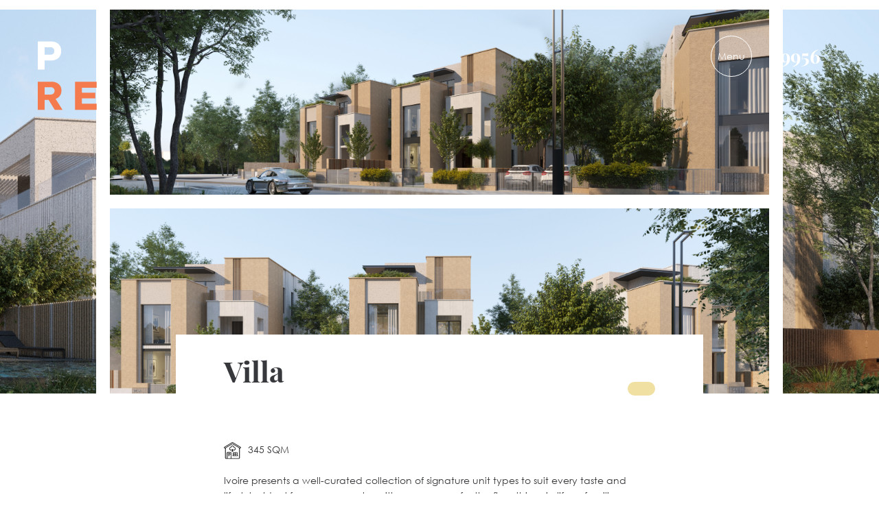

--- FILE ---
content_type: text/html; charset=UTF-8
request_url: https://predevelopments.com/unit/l-villa/
body_size: 18044
content:
<!DOCTYPE html>
<html class="no-js" dir="ltr" lang="en">
<head>
  <meta charset="utf-8">
  <title>PRE-DEVELOPMENTS</title>
  <link rel="shortcut icon" href="https://predevelopments.com/wp-content/themes/pre/assets/favicon.ico?v3" />
  <meta name="viewport" content="width=device-width, initial-scale=1, minimum-scale=1, maximum-scale=1">
  <meta name="theme-color" content="#ff5859">
  <meta name='robots' content='max-image-preview:large' />

	<!-- This site is optimized with the Yoast SEO plugin v15.2.1 - https://yoast.com/wordpress/plugins/seo/ -->
	<meta name="robots" content="index, follow, max-snippet:-1, max-image-preview:large, max-video-preview:-1" />
	<link rel="canonical" href="https://predevelopments.com/unit/l-villa/" />
	<meta property="og:locale" content="en_US" />
	<meta property="og:type" content="article" />
	<meta property="og:title" content="Villa - PRE-DEVELOPMENTS" />
	<meta property="og:description" content="Ivoire presents a well-curated collection of signature unit types to suit every taste and lifestyle. Ideal for young couples with a reverence for the finer things in life or families wishing to settle in the beating heart of Zayed, the destination offers spacious duplex apartments and charming townhouses, in addition to expansive OS and Large [&hellip;]" />
	<meta property="og:url" content="https://predevelopments.com/unit/l-villa/" />
	<meta property="og:site_name" content="PRE-DEVELOPMENTS" />
	<meta property="article:modified_time" content="2023-10-26T11:28:33+00:00" />
	<meta property="og:image" content="https://predevelopments.com/wp-content/uploads/2023/10/Featured-Image-1-1024x575.jpg" />
	<meta property="og:image:width" content="1024" />
	<meta property="og:image:height" content="575" />
	<meta name="twitter:card" content="summary_large_image" />
	<meta name="twitter:creator" content="@admin" />
	<meta name="twitter:label1" content="Written by">
	<meta name="twitter:data1" content="admin">
	<meta name="twitter:label2" content="Est. reading time">
	<meta name="twitter:data2" content="0 minutes">
	<script type="application/ld+json" class="yoast-schema-graph">{"@context":"https://schema.org","@graph":[{"@type":"WebSite","@id":"https://predevelopments.com/#website","url":"https://predevelopments.com/","name":"PRE-DEVELOPMENTS","description":"PRE-DEVELOPMENTS.","potentialAction":[{"@type":"SearchAction","target":"https://predevelopments.com/?s={search_term_string}","query-input":"required name=search_term_string"}],"inLanguage":"en-US"},{"@type":"ImageObject","@id":"https://predevelopments.com/unit/l-villa/#primaryimage","inLanguage":"en-US","url":"https://predevelopments.com/wp-content/uploads/2023/10/Featured-Image-1-scaled.jpg","width":2560,"height":1438},{"@type":"WebPage","@id":"https://predevelopments.com/unit/l-villa/#webpage","url":"https://predevelopments.com/unit/l-villa/","name":"Villa - PRE-DEVELOPMENTS","isPartOf":{"@id":"https://predevelopments.com/#website"},"primaryImageOfPage":{"@id":"https://predevelopments.com/unit/l-villa/#primaryimage"},"datePublished":"2023-10-25T15:38:04+00:00","dateModified":"2023-10-26T11:28:33+00:00","inLanguage":"en-US","potentialAction":[{"@type":"ReadAction","target":["https://predevelopments.com/unit/l-villa/"]}]}]}</script>
	<!-- / Yoast SEO plugin. -->


<link rel='dns-prefetch' href='//s.w.org' />
		<script type="text/javascript">
			window._wpemojiSettings = {"baseUrl":"https:\/\/s.w.org\/images\/core\/emoji\/13.0.1\/72x72\/","ext":".png","svgUrl":"https:\/\/s.w.org\/images\/core\/emoji\/13.0.1\/svg\/","svgExt":".svg","source":{"concatemoji":"https:\/\/predevelopments.com\/wp-includes\/js\/wp-emoji-release.min.js?ver=5.7.14"}};
			!function(e,a,t){var n,r,o,i=a.createElement("canvas"),p=i.getContext&&i.getContext("2d");function s(e,t){var a=String.fromCharCode;p.clearRect(0,0,i.width,i.height),p.fillText(a.apply(this,e),0,0);e=i.toDataURL();return p.clearRect(0,0,i.width,i.height),p.fillText(a.apply(this,t),0,0),e===i.toDataURL()}function c(e){var t=a.createElement("script");t.src=e,t.defer=t.type="text/javascript",a.getElementsByTagName("head")[0].appendChild(t)}for(o=Array("flag","emoji"),t.supports={everything:!0,everythingExceptFlag:!0},r=0;r<o.length;r++)t.supports[o[r]]=function(e){if(!p||!p.fillText)return!1;switch(p.textBaseline="top",p.font="600 32px Arial",e){case"flag":return s([127987,65039,8205,9895,65039],[127987,65039,8203,9895,65039])?!1:!s([55356,56826,55356,56819],[55356,56826,8203,55356,56819])&&!s([55356,57332,56128,56423,56128,56418,56128,56421,56128,56430,56128,56423,56128,56447],[55356,57332,8203,56128,56423,8203,56128,56418,8203,56128,56421,8203,56128,56430,8203,56128,56423,8203,56128,56447]);case"emoji":return!s([55357,56424,8205,55356,57212],[55357,56424,8203,55356,57212])}return!1}(o[r]),t.supports.everything=t.supports.everything&&t.supports[o[r]],"flag"!==o[r]&&(t.supports.everythingExceptFlag=t.supports.everythingExceptFlag&&t.supports[o[r]]);t.supports.everythingExceptFlag=t.supports.everythingExceptFlag&&!t.supports.flag,t.DOMReady=!1,t.readyCallback=function(){t.DOMReady=!0},t.supports.everything||(n=function(){t.readyCallback()},a.addEventListener?(a.addEventListener("DOMContentLoaded",n,!1),e.addEventListener("load",n,!1)):(e.attachEvent("onload",n),a.attachEvent("onreadystatechange",function(){"complete"===a.readyState&&t.readyCallback()})),(n=t.source||{}).concatemoji?c(n.concatemoji):n.wpemoji&&n.twemoji&&(c(n.twemoji),c(n.wpemoji)))}(window,document,window._wpemojiSettings);
		</script>
		<style type="text/css">
img.wp-smiley,
img.emoji {
	display: inline !important;
	border: none !important;
	box-shadow: none !important;
	height: 1em !important;
	width: 1em !important;
	margin: 0 .07em !important;
	vertical-align: -0.1em !important;
	background: none !important;
	padding: 0 !important;
}
</style>
	<link rel='stylesheet' id='robusta-main-css'  href='https://predevelopments.com/wp-content/themes/pre/assets/styles/main.css?ver=1.2.3' type='text/css' media='all' />
<link rel='stylesheet' id='veno-box-css'  href='https://predevelopments.com/wp-content/themes/pre/assets/styles/venobox.min.css?ver=1.0' type='text/css' media='all' />
<link rel='stylesheet' id='robusta-wp-css'  href='https://predevelopments.com/wp-content/themes/pre/assets/styles/wp.css?ver=1.8.0' type='text/css' media='all' />
<link rel='stylesheet' id='wp-block-library-css'  href='https://predevelopments.com/wp-includes/css/dist/block-library/style.min.css?ver=5.7.14' type='text/css' media='all' />
<link rel='stylesheet' id='contact-form-7-css'  href='https://predevelopments.com/wp-content/plugins/contact-form-7/includes/css/styles.css?ver=5.3.1' type='text/css' media='all' />
<script type='text/javascript' src='https://predevelopments.com/wp-includes/js/jquery/jquery.min.js?ver=3.5.1' id='jquery-core-js'></script>
<script type='text/javascript' src='https://predevelopments.com/wp-includes/js/jquery/jquery-migrate.min.js?ver=3.3.2' id='jquery-migrate-js'></script>
<link rel="https://api.w.org/" href="https://predevelopments.com/wp-json/" /><link rel="EditURI" type="application/rsd+xml" title="RSD" href="https://predevelopments.com/xmlrpc.php?rsd" />
<link rel="wlwmanifest" type="application/wlwmanifest+xml" href="https://predevelopments.com/wp-includes/wlwmanifest.xml" /> 
<meta name="generator" content="WordPress 5.7.14" />
<link rel='shortlink' href='https://predevelopments.com/?p=2065' />
<link rel="alternate" type="application/json+oembed" href="https://predevelopments.com/wp-json/oembed/1.0/embed?url=https%3A%2F%2Fpredevelopments.com%2Funit%2Fl-villa%2F" />
<link rel="alternate" type="text/xml+oembed" href="https://predevelopments.com/wp-json/oembed/1.0/embed?url=https%3A%2F%2Fpredevelopments.com%2Funit%2Fl-villa%2F&#038;format=xml" />
<meta name="generator" content="WPML ver:4.4.10 stt:5,1;" />
</head>
<body>
  <header class="header">
    <div class="header-wrapper container">
      <h1 class="logo-wrapper"><a href="https://predevelopments.com"><span class="visually-hidden">PRE-DEVELOPMENTS</span><img src="https://pre-realestate.net/wp-content/uploads/2021/07/Asset-1.png" alt="PRE"></a></h1>
      <div class="header-contact-wrapper">
                <div class="header-menu"><span> </span>
          <nav class="header-nav hidden">
            <ul id="menu-header" class="list list--inline"><li id="menu-item-246" class="menu-item menu-item-type-post_type menu-item-object-page menu-item-246"><a href="https://predevelopments.com/about-us/">About us</a></li>
<li id="menu-item-245" class="menu-item menu-item-type-post_type menu-item-object-page menu-item-245"><a href="https://predevelopments.com/projects/">Projects</a></li>
<li id="menu-item-241" class="menu-item menu-item-type-post_type menu-item-object-page menu-item-241"><a href="https://predevelopments.com/contact-us/">Contact Us</a></li>
<li id="menu-item-242" class="menu-item menu-item-type-post_type menu-item-object-page menu-item-242"><a href="https://predevelopments.com/careers/">Careers</a></li>
<li id="menu-item-243" class="menu-item menu-item-type-post_type menu-item-object-page menu-item-243"><a href="https://predevelopments.com/events/">Events</a></li>
<li id="menu-item-244" class="menu-item menu-item-type-post_type menu-item-object-page menu-item-244"><a href="https://predevelopments.com/news/">News</a></li>
</ul>          </nav>
        </div>
        <div class="header-contact"><a href="tel:19956">19956</a></div>
      </div>
    </div>
  </header><div class="swiper-container unit-slider-wrapper">
    <ul class="swiper-wrapper">
                    <li class="swiper-slide">
                <div class="grid-slide"><img src="https://predevelopments.com/wp-content/uploads/2023/10/Large-Villa-Street-View-2.png"><img src="https://predevelopments.com/wp-content/uploads/2023/10/Large-Villa-Street-View-1.png"></div>
            </li>
            <li class="swiper-slide"><img src="https://predevelopments.com/wp-content/uploads/2023/10/Large-Villa-Backside-scaled.jpg"></li>
            </ul>
  </div>
  <div class="unit-details-content">
    <div class="banner-content-wrapper"> 
      <div class="cols cols--no-gutter cols--5">
        <div class="col"></div>
        <div class="col col--two-fifths">
          <div class="banner-content">
            <div class="banner-details centered">
              <h1 class="heading">Villa</h1>
              <p class="category"></p>
            </div>
            <ul class="unit-details-ammenities unit-types-list">
                                                                    <li class="size">345 SQM</li>
                            </ul>
            <p><span style="font-weight: 400;">Ivoire presents a well-curated collection of signature unit types to suit every taste and lifestyle. Ideal for young couples with a reverence for the finer things in life or families wishing to settle in the beating heart of Zayed, the destination offers spacious duplex apartments and charming townhouses, in addition to expansive OS and Large villas. All spaces invite you to explore the seamless blend of unmatched style and intricate luxury, promising to teleport you into a modern living experience that rises with your ambitions high above ordinary limits</span></p>
          </div>
        </div>
      </div>
    </div>
  </div>
  <div class="form-banner-wrapper" style="background: url(https://pre-realestate.net/wp-content/uploads/2021/07/22.jpg);  background-size: contain; background-position: right 90px; background-repeat: no-repeat;"> 
    <div class="form-contact-us">
      <div class="form-contact-us-wrapper">
        <legend class="heading">Send us a message</legend>
        <div role="form" class="wpcf7" id="wpcf7-f141-o1" lang="en-US" dir="ltr">
<div class="screen-reader-response"><p role="status" aria-live="polite" aria-atomic="true"></p> <ul></ul></div>
<form action="/unit/l-villa/#wpcf7-f141-o1" method="post" class="wpcf7-form init container" novalidate="novalidate" data-status="init">
<div style="display: none;">
<input type="hidden" name="_wpcf7" value="141" />
<input type="hidden" name="_wpcf7_version" value="5.3.1" />
<input type="hidden" name="_wpcf7_locale" value="en_US" />
<input type="hidden" name="_wpcf7_unit_tag" value="wpcf7-f141-o1" />
<input type="hidden" name="_wpcf7_container_post" value="0" />
<input type="hidden" name="_wpcf7_posted_data_hash" value="" />
</div>
<div class="cols cols--2">
<div class="col">
<div class="input-group input-feild">
                <span class="wpcf7-form-control-wrap first-name"><input type="text" name="first-name" value="" size="40" class="wpcf7-form-control wpcf7-text wpcf7-validates-as-required form-control" id="first-name" aria-required="true" aria-invalid="false" placeholder="First Name" /></span><br />
                <label for="first-name">First Name</label>
              </div>
</p></div>
<div class="col">
<div class="input-group input-feild">
                <span class="wpcf7-form-control-wrap last-name"><input type="text" name="last-name" value="" size="40" class="wpcf7-form-control wpcf7-text wpcf7-validates-as-required form-control" id="last-name" aria-required="true" aria-invalid="false" placeholder="Last Name" /></span><br />
                <label for="last-name">Last Name</label>
              </div>
</p></div>
</p></div>
<div class="cols cols--2">
<div class="col">
<div class="input-group input-feild">
                <span class="wpcf7-form-control-wrap phone"><input type="tel" name="phone" value="" size="40" class="wpcf7-form-control wpcf7-text wpcf7-tel wpcf7-validates-as-required wpcf7-validates-as-tel form-control" id="phone" aria-required="true" aria-invalid="false" placeholder="+0210005000" /></span><br />
                <label for="phone">Phone</label>
              </div>
</p></div>
<div class="col">
<div class="input-group input-feild">
                <span class="wpcf7-form-control-wrap reason"><input type="text" name="reason" value="" size="40" class="wpcf7-form-control wpcf7-text wpcf7-validates-as-required form-control" id="reason" aria-required="true" aria-invalid="false" placeholder="Reason" /></span><br />
                <label for="reason">Reason</label>
              </div>
</p></div>
</p></div>
<p>          <!--
<div class="input-group input-feild input-feild-max-width">
            <span class="wpcf7-form-control-wrap message"><textarea name="message" cols="40" rows="10" class="wpcf7-form-control wpcf7-textarea form-control" id="message" aria-invalid="false"></textarea></span><br />
            <label for="message">Message</label>
          </div>
<p>--></p>
<div class="clearfix">
            <input type="submit" value="Submit" class="wpcf7-form-control wpcf7-submit button-primary" />
          </div>
<div class="wpcf7-response-output" aria-hidden="true"></div></form></div>      </div>
    </div>
  </div>
<footer class="footer-wrapper">
    <div class="container">
      <div class="footer"><img src="https://pre-realestate.net/wp-content/uploads/2021/07/Asset-1.png">
        <div class="footer-social-wrapper">
          <ul class="footer-social">
            <li><a href="https://instagram.com/predevelopments?utm_medium=copy_link" target="_blank">
                <svg>
                  <use xlink:href="https://predevelopments.com/wp-content/themes/pre/assets/images/sprite.svg#icon-facebook"></use>
                </svg><span class="visually-hidden">Visit our page on Facebook</span></a></li>
            <li><a href="https://www.facebook.com/PREDevelopments/" target="_blank">
                <svg>
                  <use xlink:href="https://predevelopments.com/wp-content/themes/pre/assets/images/sprite.svg#icon-instagram"></use>
                </svg><span class="visually-hidden">Visit our page on Instagram</span></a></li>
            <li><a href="https://www.youtube.com/channel/UCbot2mGTtb9gZ7kXYbTCnng" target="_blank">
                <svg>
                  <use xlink:href="https://predevelopments.com/wp-content/themes/pre/assets/images/sprite.svg#icon-youtube"></use>
                </svg><span class="visually-hidden">Visit our page on YouTube</span></a></li>
          </ul>
          <p>©2026 - PRE Developments  |  Designed & developed by robusta</p>
        </div>
        <form action="https://predevelopments.com/?na=s" method="POST">
          <div class="input-group input-group-mail">
            <div class="input-feild-email">
              <input class="form-control" value="" type="email" name="ne" id="email" required placeholder="Your Email">
              <label for="email">Subscribe</label>
              <button></button>
            </div>
          </div>
        </form>
      </div>
    </div>
  </footer>
  <link rel='stylesheet' id='wpml-legacy-horizontal-list-0-css'  href='//predevelopments.com/wp-content/plugins/sitepress-multilingual-cms/templates/language-switchers/legacy-list-horizontal/style.min.css?ver=1' type='text/css' media='all' />
<script type='text/javascript' id='robusta-main-js-extra'>
/* <![CDATA[ */
var assetsPath = "https:\/\/predevelopments.com\/wp-content\/themes\/pre\/assets\/\/";
/* ]]> */
</script>
<script type="module"  src='https://predevelopments.com/wp-content/themes/pre/assets/scripts/main.js?ver=1.2' id='robusta-main-js'></script>
<script type='text/javascript' src='https://predevelopments.com/wp-content/themes/pre/assets/scripts/wp.js?ver=1.2' id='robusta-wp-js'></script>
<script type='text/javascript' src='https://predevelopments.com/wp-content/themes/pre/assets/scripts/venobox.min.js?ver=1.0' id='veno-box-js'></script>
<script type='text/javascript' id='contact-form-7-js-extra'>
/* <![CDATA[ */
var wpcf7 = {"apiSettings":{"root":"https:\/\/predevelopments.com\/wp-json\/contact-form-7\/v1","namespace":"contact-form-7\/v1"}};
/* ]]> */
</script>
<script type='text/javascript' src='https://predevelopments.com/wp-content/plugins/contact-form-7/includes/js/scripts.js?ver=5.3.1' id='contact-form-7-js'></script>
<script type='text/javascript' src='https://predevelopments.com/wp-includes/js/wp-embed.min.js?ver=5.7.14' id='wp-embed-js'></script>
</body>
</html>

--- FILE ---
content_type: text/css
request_url: https://predevelopments.com/wp-content/themes/pre/assets/styles/main.css?ver=1.2.3
body_size: 77259
content:
@font-face{font-family:Playfair;src:url(../fonts/PlayfairDisplay-Regular.woff2) format("woff2"),url(../fonts/PlayfairDisplay-Regular.woff) format("woff"),url(../fonts/PlayfairDisplay-Regular.ttf) format("truetype");font-weight:400;font-style:normal}@font-face{font-family:Playfair;src:url(../fonts/PlayfairDisplay-VariableFont_wght.woff2) format("woff2"),url(../fonts/PlayfairDisplay-VariableFont_wght.woff) format("woff"),url(../fonts/PlayfairDisplay-VariableFont_wght.ttf) format("truetype");font-weight:700}@font-face{font-family:Century Gothic;src:url(../fonts/CenturyGothic-Regular.woff2) format("woff2"),url(../fonts/CenturyGothic-Regular.woff) format("woff"),url(../fonts/CenturyGothic-Regular.ttf) format("truetype");font-weight:400;font-style:normal}@font-face{font-family:Noto Sans;src:url(../fonts/NotoSans-Bold.woff2) format("woff2"),url(../fonts/NotoSans-Bold.woff) format("woff"),url(../fonts/NotoSans-Bold.ttf) format("truetype");font-weight:700;font-style:normal}@font-face{font-family:Cairo;src:url(../fonts/Cairo-Light.woff2) format("woff2"),url(../fonts/Cairo-Light.woff) format("woff"),url(../fonts/Cairo-Light.ttf) format("truetype");font-weight:light;font-style:normal}@font-face{font-family:Cairo;src:url(../fonts/Cairo-Regular.woff2) format("woff2"),url(../fonts/Cairo-Regular.woff) format("woff"),url(../fonts/Cairo-Regular.ttf) format("truetype");font-weight:400;font-style:normal}@font-face{font-family:Cairo;src:url(../fonts/Cairo-Bold.woff2) format("woff2"),url(../fonts/Cairo-Bold.woff) format("woff"),url(../fonts/Cairo-Bold.ttf) format("truetype");font-weight:700;font-style:normal}:root{--primary-color:#fff;--gray:#36383b;--yellow:#c1a01e;--blue:#003a70;--light-gray:#8b9198;--border-gray:#d8d8d8;--light-yellow:#f0e0a2}html{box-sizing:border-box}*,:after,:before{box-sizing:inherit}.cols{box-sizing:border-box}body,html{scroll-behavior:smooth}body{font-family:sans-serif;font-size:16px;line-height:1.6}a{text-decoration:none;font-family:Century Gothic,serif;color:#fff;color:var(--primary-color)}img{max-width:100%}body{margin:0;padding:0;font-family:Century Gothic,serif;color:#fff;color:var(--primary-color);font-size:14px;scroll-behavior:smooth}body.menu-opened{overflow:hidden;position:relative}body.ar{font-family:Cairo,serif}.container{max-width:1200px;margin-left:auto;margin-right:auto;width:100%;padding-left:15px;padding-right:15px}.container--narrow{max-width:1000px}@media (max-width:768px){.container{padding-left:30px;padding-right:30px}}.cols{margin-left:-15px;margin-right:-15px}@media (max-width:768px){.cols{margin-left:0;margin-right:0}}.cols:after,.cols:before{content:"";display:table;clear:both}.cols>.col{padding-left:15px;padding-right:15px}@media (max-width:768px){.cols>.col{padding-left:0;padding-right:0}}.cols--no-gutter{margin-left:0;margin-right:0}.cols--no-gutter>.col{padding-left:0;padding-right:0}.cols--narrow{margin-left:-3px;margin-right:-3px}.cols--narrow>.col{padding-left:3px;padding-right:3px}@media (min-width:768px){[dir=ltr] .cols>.col{float:left}[dir=rtl] .cols>.col{float:right}.cols>.col{min-height:1px}}.cols.equal-height{display:flex;margin-left:0;margin-right:0}.cols.equal-height:after,.cols.equal-height:before{content:none}.cols.equal-height>.col{float:none}.cols.vertically-center{align-items:center}.cols>.vertically-bottom{display:flex;flex-direction:column;justify-content:flex-end}@media (min-width:768px){.cols--2>.col{width:50%}.cols--3>.col{width:33.33%}.cols--4>.col{width:25%}.cols--5>.col{width:20%}@media (max-width:768px){.cols--5>.col{width:100%}}[dir=ltr] .cols--2>.col:nth-child(odd){clear:left}[dir=rtl] .cols--2>.col:nth-child(odd){clear:right}[dir=ltr] .cols--3>.col:nth-child(3n+1){clear:left}[dir=rtl] .cols--3>.col:nth-child(3n+1){clear:right}[dir=ltr] .cols--4>.col:nth-child(4n+1){clear:left}[dir=rtl] .cols--4>.col:nth-child(4n+1){clear:right}[dir=ltr] .cols--5>.col:nth-child(5n+1){clear:left}[dir=rtl] .cols--5>.col:nth-child(5n+1){clear:right}.cols>.col.col--three-fourths{width:75%}.cols>.col.col--two-thirds{width:66.66%}.cols>.col.col--two-fifths{width:60%}@media (max-width:768px){.cols>.col.col--two-fifths{width:100%}}}@supports ((-moz-columns:2) or (columns:2)){.cols--masonry{grid-column-gap:30px;-moz-column-gap:30px;column-gap:30px;margin-left:0;margin-right:0}.cols--masonry.cols--2{-moz-columns:2;column-count:2}.cols--masonry.cols--3{-moz-columns:3;column-count:3}.cols--masonry.cols--4{-moz-columns:4;column-count:4}.cols--masonry.cols--5{-moz-columns:5;column-count:5}.cols--masonry>.col{float:none;width:auto;padding:0;-moz-column-break-inside:avoid;break-inside:avoid-column}}@media (max-width:767px){[dir=ltr] .cols--m>.col{float:left}[dir=rtl] .cols--m>.col{float:right}.cols--m-2>.col{width:50%}}.media{display:flex;align-items:flex-start}[dir=ltr] .media__image{margin-right:40px}[dir=rtl] .media__image{margin-left:40px}.media__content{flex:1}.media+.media{margin-top:80px}.list-pagination{margin-top:90px}.list-pagination ul{list-style:none;padding:0;margin:0;display:flex;justify-content:center;color:#6b6b6b;font-size:14px}.list-pagination a,.list-pagination span{display:inline-block;padding:5px 6px}.list-pagination a{color:inherit}.list-pagination a:hover{color:#dedede}.list-pagination li{display:block;margin:0 3px}.list-pagination li.active{color:#fff;color:var(--primary-color)}@font-face{font-family:swiper-icons;src:url("data:application/font-woff;charset=utf-8;base64, [base64]//wADZ2x5ZgAAAywAAADMAAAD2MHtryVoZWFkAAABbAAAADAAAAA2E2+eoWhoZWEAAAGcAAAAHwAAACQC9gDzaG10eAAAAigAAAAZAAAArgJkABFsb2NhAAAC0AAAAFoAAABaFQAUGG1heHAAAAG8AAAAHwAAACAAcABAbmFtZQAAA/gAAAE5AAACXvFdBwlwb3N0AAAFNAAAAGIAAACE5s74hXjaY2BkYGAAYpf5Hu/j+W2+MnAzMYDAzaX6QjD6/4//Bxj5GA8AuRwMYGkAPywL13jaY2BkYGA88P8Agx4j+/8fQDYfA1AEBWgDAIB2BOoAeNpjYGRgYNBh4GdgYgABEMnIABJzYNADCQAACWgAsQB42mNgYfzCOIGBlYGB0YcxjYGBwR1Kf2WQZGhhYGBiYGVmgAFGBiQQkOaawtDAoMBQxXjg/wEGPcYDDA4wNUA2CCgwsAAAO4EL6gAAeNpj2M0gyAACqxgGNWBkZ2D4/wMA+xkDdgAAAHjaY2BgYGaAYBkGRgYQiAHyGMF8FgYHIM3DwMHABGQrMOgyWDLEM1T9/w8UBfEMgLzE////P/5//f/V/xv+r4eaAAeMbAxwIUYmIMHEgKYAYjUcsDAwsLKxc3BycfPw8jEQA/[base64]/uznmfPFBNODM2K7MTQ45YEAZqGP81AmGGcF3iPqOop0r1SPTaTbVkfUe4HXj97wYE+yNwWYxwWu4v1ugWHgo3S1XdZEVqWM7ET0cfnLGxWfkgR42o2PvWrDMBSFj/IHLaF0zKjRgdiVMwScNRAoWUoH78Y2icB/yIY09An6AH2Bdu/UB+yxopYshQiEvnvu0dURgDt8QeC8PDw7Fpji3fEA4z/PEJ6YOB5hKh4dj3EvXhxPqH/SKUY3rJ7srZ4FZnh1PMAtPhwP6fl2PMJMPDgeQ4rY8YT6Gzao0eAEA409DuggmTnFnOcSCiEiLMgxCiTI6Cq5DZUd3Qmp10vO0LaLTd2cjN4fOumlc7lUYbSQcZFkutRG7g6JKZKy0RmdLY680CDnEJ+UMkpFFe1RN7nxdVpXrC4aTtnaurOnYercZg2YVmLN/d/gczfEimrE/fs/bOuq29Zmn8tloORaXgZgGa78yO9/cnXm2BpaGvq25Dv9S4E9+5SIc9PqupJKhYFSSl47+Qcr1mYNAAAAeNptw0cKwkAAAMDZJA8Q7OUJvkLsPfZ6zFVERPy8qHh2YER+3i/BP83vIBLLySsoKimrqKqpa2hp6+jq6RsYGhmbmJqZSy0sraxtbO3sHRydnEMU4uR6yx7JJXveP7WrDycAAAAAAAH//wACeNpjYGRgYOABYhkgZgJCZgZNBkYGLQZtIJsFLMYAAAw3ALgAeNolizEKgDAQBCchRbC2sFER0YD6qVQiBCv/H9ezGI6Z5XBAw8CBK/m5iQQVauVbXLnOrMZv2oLdKFa8Pjuru2hJzGabmOSLzNMzvutpB3N42mNgZGBg4GKQYzBhYMxJLMlj4GBgAYow/P/PAJJhLM6sSoWKfWCAAwDAjgbRAAB42mNgYGBkAIIbCZo5IPrmUn0hGA0AO8EFTQAA") format("woff");font-weight:400;font-style:normal}:root{--swiper-theme-color:#007aff}.swiper-container{margin-left:auto;margin-right:auto;position:relative;overflow:hidden;list-style:none;padding:0;z-index:1}.swiper-container-vertical>.swiper-wrapper{flex-direction:column}.swiper-wrapper{position:relative;width:100%;height:100%;z-index:1;display:flex;transition-property:transform;box-sizing:content-box}.swiper-container-android .swiper-slide,.swiper-wrapper{transform:translateZ(0)}.swiper-container-multirow>.swiper-wrapper{flex-wrap:wrap}.swiper-container-multirow-column>.swiper-wrapper{flex-wrap:wrap;flex-direction:column}.swiper-container-free-mode>.swiper-wrapper{transition-timing-function:ease-out;margin:0 auto}.swiper-container-pointer-events{touch-action:pan-y}.swiper-container-pointer-events.swiper-container-vertical{touch-action:pan-x}.swiper-slide{flex-shrink:0;width:100%;height:100%;position:relative;transition-property:transform}.swiper-slide-invisible-blank{visibility:hidden}.swiper-container-autoheight,.swiper-container-autoheight .swiper-slide{height:auto}.swiper-container-autoheight .swiper-wrapper{align-items:flex-start;transition-property:transform,height}.swiper-container-3d{perspective:1200px}.swiper-container-3d .swiper-cube-shadow,.swiper-container-3d .swiper-slide,.swiper-container-3d .swiper-slide-shadow-bottom,.swiper-container-3d .swiper-slide-shadow-left,.swiper-container-3d .swiper-slide-shadow-right,.swiper-container-3d .swiper-slide-shadow-top,.swiper-container-3d .swiper-wrapper{transform-style:preserve-3d}.swiper-container-3d .swiper-slide-shadow-bottom,.swiper-container-3d .swiper-slide-shadow-left,.swiper-container-3d .swiper-slide-shadow-right,.swiper-container-3d .swiper-slide-shadow-top{position:absolute;left:0;top:0;width:100%;height:100%;pointer-events:none;z-index:10}.swiper-container-3d .swiper-slide-shadow-left{background-image:linear-gradient(270deg,rgba(0,0,0,.5),transparent)}.swiper-container-3d .swiper-slide-shadow-right{background-image:linear-gradient(90deg,rgba(0,0,0,.5),transparent)}.swiper-container-3d .swiper-slide-shadow-top{background-image:linear-gradient(0deg,rgba(0,0,0,.5),transparent)}.swiper-container-3d .swiper-slide-shadow-bottom{background-image:linear-gradient(180deg,rgba(0,0,0,.5),transparent)}.swiper-container-css-mode>.swiper-wrapper{overflow:auto;scrollbar-width:none;-ms-overflow-style:none}.swiper-container-css-mode>.swiper-wrapper::-webkit-scrollbar{display:none}.swiper-container-css-mode>.swiper-wrapper>.swiper-slide{scroll-snap-align:start start}.swiper-container-horizontal.swiper-container-css-mode>.swiper-wrapper{-ms-scroll-snap-type:x mandatory;scroll-snap-type:x mandatory}.swiper-container-vertical.swiper-container-css-mode>.swiper-wrapper{-ms-scroll-snap-type:y mandatory;scroll-snap-type:y mandatory}:root{--swiper-navigation-size:44px}.swiper-button-next,.swiper-button-prev{position:absolute;top:50%;width:27px;width:calc(var(--swiper-navigation-size)/44*27);height:44px;height:var(--swiper-navigation-size);margin-top:-22px;margin-top:calc(0px - var(--swiper-navigation-size)/2);z-index:10;cursor:pointer;display:flex;align-items:center;justify-content:center;color:var(--swiper-theme-color);color:var(--swiper-navigation-color,var(--swiper-theme-color))}.swiper-button-next.swiper-button-disabled,.swiper-button-prev.swiper-button-disabled{opacity:.35;cursor:auto;pointer-events:none}.swiper-button-next:after,.swiper-button-prev:after{font-family:swiper-icons;font-size:44px;font-size:var(--swiper-navigation-size);text-transform:none!important;letter-spacing:0;text-transform:none;font-feature-settings:normal,;font-variant:normal;line-height:1}.swiper-button-prev,.swiper-container-rtl .swiper-button-next{left:10px;right:auto}.swiper-button-prev:after,.swiper-container-rtl .swiper-button-next:after{content:"prev"}.swiper-button-next,.swiper-container-rtl .swiper-button-prev{right:10px;left:auto}.swiper-button-next:after,.swiper-container-rtl .swiper-button-prev:after{content:"next"}.swiper-button-next.swiper-button-white,.swiper-button-prev.swiper-button-white{--swiper-navigation-color:#fff}.swiper-button-next.swiper-button-black,.swiper-button-prev.swiper-button-black{--swiper-navigation-color:#000}.swiper-button-lock{display:none}.swiper-pagination{position:absolute;text-align:center;transition:opacity .3s;transform:translateZ(0);z-index:10}.swiper-pagination.swiper-pagination-hidden{opacity:0}.swiper-container-horizontal>.swiper-pagination-bullets,.swiper-pagination-custom,.swiper-pagination-fraction{bottom:10px;left:0;width:100%}.swiper-pagination-bullets-dynamic{overflow:hidden;font-size:0}.swiper-pagination-bullets-dynamic .swiper-pagination-bullet{transform:scale(.33);position:relative}.swiper-pagination-bullets-dynamic .swiper-pagination-bullet-active,.swiper-pagination-bullets-dynamic .swiper-pagination-bullet-active-main{transform:scale(1)}.swiper-pagination-bullets-dynamic .swiper-pagination-bullet-active-prev{transform:scale(.66)}.swiper-pagination-bullets-dynamic .swiper-pagination-bullet-active-prev-prev{transform:scale(.33)}.swiper-pagination-bullets-dynamic .swiper-pagination-bullet-active-next{transform:scale(.66)}.swiper-pagination-bullets-dynamic .swiper-pagination-bullet-active-next-next{transform:scale(.33)}.swiper-pagination-bullet{width:8px;height:8px;display:inline-block;border-radius:50%;background:#000;opacity:.2}button.swiper-pagination-bullet{border:none;margin:0;padding:0;box-shadow:none;-webkit-appearance:none;-moz-appearance:none;appearance:none}.swiper-pagination-clickable .swiper-pagination-bullet{cursor:pointer}.swiper-pagination-bullet-active{opacity:1;background:var(--swiper-theme-color);background:var(--swiper-pagination-color,var(--swiper-theme-color))}.swiper-container-vertical>.swiper-pagination-bullets{right:10px;top:50%;transform:translate3d(0,-50%,0)}.swiper-container-vertical>.swiper-pagination-bullets .swiper-pagination-bullet{margin:6px 0;display:block}.swiper-container-vertical>.swiper-pagination-bullets.swiper-pagination-bullets-dynamic{top:50%;transform:translateY(-50%);width:8px}.swiper-container-vertical>.swiper-pagination-bullets.swiper-pagination-bullets-dynamic .swiper-pagination-bullet{display:inline-block;transition:transform .2s,top .2s}.swiper-container-horizontal>.swiper-pagination-bullets .swiper-pagination-bullet{margin:0 4px}.swiper-container-horizontal>.swiper-pagination-bullets.swiper-pagination-bullets-dynamic{left:50%;transform:translateX(-50%);white-space:nowrap}.swiper-container-horizontal>.swiper-pagination-bullets.swiper-pagination-bullets-dynamic .swiper-pagination-bullet{transition:transform .2s,left .2s}.swiper-container-horizontal.swiper-container-rtl>.swiper-pagination-bullets-dynamic .swiper-pagination-bullet{transition:transform .2s,right .2s}.swiper-pagination-progressbar{background:rgba(0,0,0,.25);position:absolute}.swiper-pagination-progressbar .swiper-pagination-progressbar-fill{background:var(--swiper-theme-color);background:var(--swiper-pagination-color,var(--swiper-theme-color));position:absolute;left:0;top:0;width:100%;height:100%;transform:scale(0);transform-origin:left top}.swiper-container-rtl .swiper-pagination-progressbar .swiper-pagination-progressbar-fill{transform-origin:right top}.swiper-container-horizontal>.swiper-pagination-progressbar,.swiper-container-vertical>.swiper-pagination-progressbar.swiper-pagination-progressbar-opposite{width:100%;height:4px;left:0;top:0}.swiper-container-horizontal>.swiper-pagination-progressbar.swiper-pagination-progressbar-opposite,.swiper-container-vertical>.swiper-pagination-progressbar{width:4px;height:100%;left:0;top:0}.swiper-pagination-white{--swiper-pagination-color:#fff}.swiper-pagination-black{--swiper-pagination-color:#000}.swiper-pagination-lock{display:none}.swiper-scrollbar{border-radius:10px;position:relative;-ms-touch-action:none;background:rgba(0,0,0,.1)}.swiper-container-horizontal>.swiper-scrollbar{position:absolute;left:1%;bottom:3px;z-index:50;height:5px;width:98%}.swiper-container-vertical>.swiper-scrollbar{position:absolute;right:3px;top:1%;z-index:50;width:5px;height:98%}.swiper-scrollbar-drag{height:100%;width:100%;position:relative;background:rgba(0,0,0,.5);border-radius:10px;left:0;top:0}.swiper-scrollbar-cursor-drag{cursor:move}.swiper-scrollbar-lock{display:none}.swiper-zoom-container{width:100%;height:100%;display:flex;justify-content:center;align-items:center;text-align:center}.swiper-zoom-container>canvas,.swiper-zoom-container>img,.swiper-zoom-container>svg{max-width:100%;max-height:100%;-o-object-fit:contain;object-fit:contain}.swiper-slide-zoomed{cursor:move}.swiper-lazy-preloader{width:42px;height:42px;position:absolute;left:50%;top:50%;margin-left:-21px;margin-top:-21px;z-index:10;transform-origin:50%;-webkit-animation:swiper-preloader-spin 1s linear infinite;animation:swiper-preloader-spin 1s linear infinite;box-sizing:border-box;border-left:4px solid var(--swiper-theme-color);border-bottom:4px solid var(--swiper-theme-color);border-right:4px solid var(--swiper-theme-color);border:4px solid var(--swiper-preloader-color,var(--swiper-theme-color));border-radius:50%;border-top:4px solid transparent}.swiper-lazy-preloader-white{--swiper-preloader-color:#fff}.swiper-lazy-preloader-black{--swiper-preloader-color:#000}@-webkit-keyframes swiper-preloader-spin{to{transform:rotate(1turn)}}@keyframes swiper-preloader-spin{to{transform:rotate(1turn)}}.swiper-container .swiper-notification{position:absolute;left:0;top:0;pointer-events:none;opacity:0;z-index:-1000}.swiper-container-cube{overflow:visible}.swiper-container-cube .swiper-slide{pointer-events:none;-webkit-backface-visibility:hidden;backface-visibility:hidden;z-index:1;visibility:hidden;transform-origin:0 0;width:100%;height:100%}.swiper-container-cube .swiper-slide .swiper-slide{pointer-events:none}.swiper-container-cube.swiper-container-rtl .swiper-slide{transform-origin:100% 0}.swiper-container-cube .swiper-slide-active,.swiper-container-cube .swiper-slide-active .swiper-slide-active{pointer-events:auto}.swiper-container-cube .swiper-slide-active,.swiper-container-cube .swiper-slide-next,.swiper-container-cube .swiper-slide-next+.swiper-slide,.swiper-container-cube .swiper-slide-prev{pointer-events:auto;visibility:visible}.swiper-container-cube .swiper-slide-shadow-bottom,.swiper-container-cube .swiper-slide-shadow-left,.swiper-container-cube .swiper-slide-shadow-right,.swiper-container-cube .swiper-slide-shadow-top{z-index:0;-webkit-backface-visibility:hidden;backface-visibility:hidden}.swiper-container-cube .swiper-cube-shadow{position:absolute;left:0;bottom:0;width:100%;height:100%;opacity:.6;z-index:0}.swiper-container-cube .swiper-cube-shadow:before{content:"";background:#000;position:absolute;left:0;top:0;bottom:0;right:0;filter:blur(50px)}.swiper-container-flip{overflow:visible}.swiper-container-flip .swiper-slide{pointer-events:none;-webkit-backface-visibility:hidden;backface-visibility:hidden;z-index:1}.swiper-container-flip .swiper-slide .swiper-slide{pointer-events:none}.swiper-container-flip .swiper-slide-active,.swiper-container-flip .swiper-slide-active .swiper-slide-active{pointer-events:auto}.swiper-container-flip .swiper-slide-shadow-bottom,.swiper-container-flip .swiper-slide-shadow-left,.swiper-container-flip .swiper-slide-shadow-right,.swiper-container-flip .swiper-slide-shadow-top{z-index:0;-webkit-backface-visibility:hidden;backface-visibility:hidden}.swiper-container-fade.swiper-container-free-mode .swiper-slide{transition-timing-function:ease-out}.swiper-container-fade .swiper-slide{pointer-events:none;transition-property:opacity}.swiper-container-fade .swiper-slide .swiper-slide{pointer-events:none}.swiper-container-fade .swiper-slide-active,.swiper-container-fade .swiper-slide-active .swiper-slide-active{pointer-events:auto}.header{position:absolute;top:60px;z-index:2;width:100%}.header-wrapper{display:flex;flex-direction:row;align-items:flex-start}.header-wrapper .logo-wrapper{margin:0;z-index:2;width:120px}.header-menu{position:relative;cursor:pointer}.header-menu span:before{content:"Menu";display:inline-block;position:relative;z-index:2}.header-fixed{color:#003a70;color:var(--blue);height:100px;line-height:100px;top:0;background-color:#fff}@media (max-width:768px){.header-fixed{color:#fff;top:0}.header-fixed span{color:#003a70;color:var(--blue)}}@media (max-width:768px){.menu-opened .header-fixed{line-height:60px;top:-30px}}@media (min-width:768px){.desktop-only{display:block}.menu-opened .mobile-only{display:none}}.header-contact-wrapper{display:flex;justify-content:flex-end;align-items:center;flex-grow:1}[dir=ltr] .header-contact-wrapper div+div{margin-left:40px}[dir=rtl] .header-contact-wrapper div+div{margin-right:40px}@media (max-width:768px){[dir=ltr] .header-contact-wrapper div+div{margin-left:0}[dir=rtl] .header-contact-wrapper div+div{margin-right:0}}.header-lang{cursor:pointer}@media (max-width:768px){[dir=ltr] .header-lang{margin-right:20px}[dir=rtl] .header-lang{margin-left:20px}}.header-menu:after{content:"";position:absolute;top:50%;left:50%;transform:translate(-50%,-50%);display:inline-block;border-radius:50%;width:60px;height:60px;border:1px solid #fff;transition:.3s ease}.header-fixed .header-menu:after{border:1px solid #003a70;border:1px solid var(--blue)}.header-menu:hover:after{width:63px;height:63px}.header-nav li{position:relative;transition:.5s ease-in-out}.language-switch-ar{font-family:Cairo,serif}.header-nav li:after{opacity:0;position:absolute;content:"";display:inline-block;top:50%;left:50%;transform:translate(-50%,-50%);background-size:cover;width:400px;height:400px;z-index:-1;background-image:url(../images/content/menu-hover.png);transition:visibility 0s,opacity .5s linear}.header-nav li:hover:after{opacity:1}[dir=ltr] .header-menu+.header-contact{margin-right:30px}[dir=rtl] .header-menu+.header-contact{margin-left:30px}@media (max-width:768px){[dir=ltr] .header-menu+.header-contact{margin-right:0}[dir=rtl] .header-menu+.header-contact{margin-left:0}}.header-contact a{color:inherit;font-size:28px;font-weight:700;font-family:Playfair,serif}@media (max-width:768px){.header-contact a{display:none}}.wpml-ls-current-language span{display:none}.menu-opened .header-nav{display:flex;position:fixed;width:100%;height:100vh;background-color:#000c17;top:0;left:0}.menu-opened .header-nav span{position:relative;z-index:2}@media (max-width:768px){.menu-opened .header-fixed li{line-height:35px}}.header-nav ul{display:flex;max-width:1000px;width:100%;margin-left:auto;margin-right:auto;justify-content:space-between;align-items:center}@media (max-width:768px){.header-nav ul{flex-direction:column;justify-content:center}.header-nav ul li+li{margin-top:20px}}.header-nav a{font-size:34px;font-weight:700;color:#fff;font-family:Playfair,serif}@media (max-width:768px){.header-nav a{font-size:24px}}.menu-opened .header-contact a{position:relative;z-index:2}.menu-opened .header-menu span:before{content:"Close";display:inline-block;position:relative;z-index:2}.wpml-ls-link{font-family:Cairo,serif;color:#fff}.home-background,.home-slider__wrapper,.slide{height:100vh;width:100%}.scroll-down{position:absolute;bottom:80px;color:#fff;left:40px;transform:rotate(-90deg)}.scroll-down:before{content:"";display:inline-block;margin-right:40px;background-image:url(../images/icons/scrolldown.svg);width:20px;vertical-align:middle;height:80px;background-repeat:no-repeat;transform:rotate(90deg)}@media (max-width:768px){.scroll-down{font-size:0;left:0;bottom:0}}.slide{background-repeat:no-repeat;background-size:cover}.home-slider-title{max-width:600px;margin:0 auto;height:100%;display:flex;flex-direction:column;justify-content:center;font-family:Playfair,serif}.home-slider-title p{margin-top:-50px;margin-bottom:20px;font-size:67px;line-height:76px;cursor:inherit}@media (max-width:768px){.home-slider-title p{padding-left:30px;padding-right:30px;font-size:54px;line-height:70px;margin:0}}.home-slider-title span{display:block;font-size:67px;cursor:inherit;margin-bottom:20px}@media (max-width:768px){.home-slider-title span{padding-left:30px;padding-right:30px;line-height:70px;font-size:54px}}@media (max-width:768px){.home-slider-title .arrow-link--white{display:block;padding-left:30px;padding-right:30px}}.home-slider-title .swiper-container{width:100%!important;margin-left:auto;margin-right:auto}.home-slider-title .swiper-slide{width:100%!important;margin-right:0!important;background-size:cover;background-position:50%}.about-wrapper{padding-top:80px;padding-bottom:80px;background-color:#000c17;background-image:url(../images/background/pattern/about-shape.svg);background-size:98px 98px;background-position:100% 0;background-repeat:no-repeat}.about-content-wrapper+.about-content-wrapper{margin-top:60px}@media (max-width:768px){.about-content-wrapper+.about-content-wrapper{margin-top:40px}}.about-image-wrapper{display:flex}@media (max-width:768px){.about-image-wrapper{flex-direction:column}.about-image-wrapper img+img{margin-top:20px}}.counters-wrapper{background-color:#000c17;display:flex;justify-content:center;align-items:center;padding-top:80px;padding-bottom:80px}@media (max-width:768px){.counters-wrapper{padding-left:30px;padding-right:30px;flex-direction:column}}@media (max-width:768px){.counters-wrapper p{display:flex;align-items:center}}[dir=ltr] .counters-wrapper p+p{margin-left:130px}[dir=rtl] .counters-wrapper p+p{margin-right:130px}@media (max-width:768px){[dir=ltr] .counters-wrapper p+p{margin-left:20px}[dir=rtl] .counters-wrapper p+p{margin-right:20px}}[dir=ltr] .counter{margin-right:20px}[dir=rtl] .counter{margin-left:20px}.counter{position:relative;display:inline-block}.counter:before{position:absolute;content:"";display:inline-block;width:180px;height:180px;top:50%;left:40%;transform:translate(-50%,-40%);background-image:url(../images/background/pattern/squares.svg);background-repeat:no-repeat}@media (max-width:768px){.counter:before{margin-top:0;width:90px;height:90px;background-size:contain}}.our-communities-wrapper{color:#36383b;color:var(--gray);padding-top:100px;padding-bottom:100px}@media (max-width:768px){.our-communities-wrapper{padding-top:80px;padding-bottom:60px}}.our-communities-wrapper h1{margin-bottom:60px}@media (max-width:768px){.our-communities-wrapper h1{margin-bottom:35px}}.our-communities-wrapper img{width:460px;-o-object-fit:contain;object-fit:contain;vertical-align:middle}[dir=ltr] .about-image-wrapper img:first-child{margin-right:20px}[dir=rtl] .about-image-wrapper img:first-child{margin-left:20px}.about-image-wrapper img:first-child{width:240px;-o-object-fit:contain;object-fit:contain;margin-top:100px}@media (max-width:768px){.about-image-wrapper img:first-child{margin-top:20px}}.about-image-wrapper img:last-child{width:280px;-o-object-fit:contain;object-fit:contain}.community-description{min-height:580px;transition:.3s ease;max-height:580px}@media (max-width:768px){.community-description{min-height:auto}}.community-description-wrapper{background-color:#fff;position:absolute;left:0;bottom:0;width:60%;padding:20px 40px}@media (max-width:768px){.community-description-wrapper{width:80%;bottom:0;padding:20px 30px}}.community-description-img-wrapper{position:relative}.community-description:hover{border:1px solid #c1a01e;border:1px solid var(--yellow);padding:20px}.community-description:hover .community-description-wrapper{background-color:#c1a01e;background-color:var(--yellow);color:#fff}.community-description:hover .community-description-wrapper .arrow-link--yellow{color:#fff}.community-description:hover .community-description-wrapper .arrow-link--yellow:after{background-image:url(../images/background/pattern/arrow-white.svg)}.community-description+.community-description{margin-top:100px}@media (max-width:768px){.community-description+.community-description{margin:40px 0}}.partners-wrapper{padding-bottom:150px;display:flex;justify-content:center;align-items:center}@media (max-width:768px){.partners-wrapper{padding-bottom:60px}.partners-wrapper .swiper-slide{width:40%!important}}[dir=ltr] .partners-wrapper li+li{margin-left:100px}[dir=rtl] .partners-wrapper li+li{margin-right:100px}@media (max-width:768px){[dir=ltr] .partners-wrapper li+li{margin-left:30px}[dir=rtl] .partners-wrapper li+li{margin-right:30px}}.description{font-size:14px;max-width:440px;margin:0}.description,.description-small{font-family:Century Gothic,serif;line-height:26px}.description-small{font-size:12px}.sub-title{margin-top:0;font-size:18px;margin-bottom:25px}.counter,.sub-title{font-family:Playfair,serif}.counter{font-size:54px}@media (max-width:768px){.counter{font-size:28px;display:inline}.counter p{display:flex}}.counter-description{font-family:Century Gothic,serif;font-size:22px}.heading{font-family:Playfair,serif;font-size:42px;color:inherit;margin:0;font-weight:700}@media (max-width:768px){.heading{font-size:32px}}.heading-secondary{font-size:22px}.heading-secondary,.heading-small{color:inherit;font-family:Playfair,serif;font-weight:700;margin:0}.heading-small{font-size:14px}.career-title{color:inherit;font-size:18px;font-weight:700}.arrow-link{font-family:Century Gothic,serif;font-size:14px;line-height:26px;margin:20px 0;display:inline-block}.arrow-link--yellow{color:#c1a01e;color:var(--yellow);margin:10px 0}.arrow-link--yellow:after{content:"";width:16px;height:16px;display:inline-block;background-image:url(../images/background/pattern/arrow-yellow.svg);background-repeat:no-repeat;vertical-align:middle;margin:0 10px}.arrow-link--white{color:#fff}.arrow-link--white:after{content:"";width:16px;height:16px;display:inline-block;background-image:url(../images/background/pattern/arrow-white.svg);background-repeat:no-repeat;vertical-align:middle;margin:0 10px}.square-link{color:#c1a01e;color:var(--yellow);border:1px solid #c1a01e;border:1px solid var(--yellow);height:45px;width:216px;display:flex;justify-content:center;align-items:center;text-align:center}.category{background-color:#f0e0a2;background-color:var(--light-yellow);padding:10px 20px;border-radius:30px}.category-white{background-color:transparent;padding:10px 20px;border-radius:30px;color:#fff;border:1px solid #fff;cursor:pointer}.category-white:hover{background-color:#c1a01e;background-color:var(--yellow)}.centered{justify-content:space-between}.centered,.corner-borders{display:flex;align-items:center}.corner-borders{height:45px;width:216px;justify-content:center;text-align:center;color:#c1a01e;color:var(--yellow);--b:1px;--c:var(--yellow);--w:10px;border:var(--b) solid transparent;background:linear-gradient(var(--c),var(--c)) 0 0,linear-gradient(var(--c),var(--c)) 0 0,linear-gradient(var(--c),var(--c)) 0 100%,linear-gradient(var(--c),var(--c)) 0 100%,linear-gradient(var(--c),var(--c)) 100% 0,linear-gradient(var(--c),var(--c)) 100% 0,linear-gradient(var(--c),var(--c)) 100% 100%,linear-gradient(var(--c),var(--c)) 100% 100%;background-size:var(--b) var(--w),var(--w) var(--b);background-origin:border-box;background-repeat:no-repeat;transition:all .5s ease;cursor:pointer}.corner-borders:hover{--w:100%}@media (max-width:768px){.corner-borders{--w:100%}}@media (min-width:768px){.mobile-only{display:none}}@media (max-width:768px){.desktop-only{display:none!important}}p{cursor:default}.visit-link{color:#c1a01e;color:var(--yellow);font-family:Playfair,serif;font-size:18px}[dir=ltr] .visit-link:before{margin-right:10px}[dir=rtl] .visit-link:before{margin-left:10px}.visit-link:before{content:"";display:inline-block;vertical-align:middle;width:20px;height:30px;background-repeat:no-repeat;background-image:url(../images/icons/down-arrow.svg)}.news-banner-wrapper{position:relative}.news-banner-wrapper .news-img-wrapper .sub-titlte{font-size:28px}.news-banner-wrapper:before{content:"";position:absolute;top:0;z-index:-1;width:100%;height:800px;display:inline-block;background-color:#000c17}@media (max-width:768px){.news-banner-wrapper:before{height:550px}}.news-img-wrapper{position:relative}.news-banner-wrapper .sub-title{font-size:28px}.news-banner-wrapper .news-img-wrapper:before{content:"";position:absolute;width:60px;top:-40px;z-index:-1;left:calc(100% - 20px);height:60px;display:inline-block;background-size:contain;background-image:url(../images/background/pattern/news-shape.svg)}.news-banner-wrapper h1{margin-bottom:42px}.news-banner-wrapper .news-img-wrapper img{width:100%;height:570px;-o-object-fit:cover;object-fit:cover}@media (max-width:768px){.news-banner-wrapper .news-img-wrapper img{height:300px}}.news-banner-wrapper .news-img-wrapper .news-content-wrapper{width:40%;margin-top:-140px}@media (max-width:768px){.news-banner-wrapper .news-img-wrapper .news-content-wrapper{width:80%}}.all-news-grid .col:nth-child(2){margin-top:40px}@media (max-width:768px){.all-news-grid .col:nth-child(2){margin-top:20px}}@media (max-width:768px){.news-banner-wrapper+.section-padding{padding-top:40px}}.footer-wrapper{height:190px;background-color:#000c17;padding:60px 0}@media (max-width:768px){.footer-wrapper{height:auto}}@media (max-width:768px){.footer-social-wrapper{margin-top:20px;margin-bottom:20px}}.footer-wrapper p{font-size:12px}.footer{display:flex;justify-content:space-between}@media (max-width:768px){.footer{flex-direction:column}}.footer img{width:88px;height:88px;-o-object-fit:contain;object-fit:contain}.footer.input-group-mail{align-items:flex-end}.footer-social{display:flex;list-style:none;padding:0;margin:0}[dir=ltr] .footer-social li{margin-right:40px}[dir=rtl] .footer-social li{margin-left:40px}.footer-social li{width:auto}.footer-social svg{width:20px;height:20px;vertical-align:middle}.grid-banner-wrapper-slider img,.grid-banner-wrapper img{vertical-align:bottom}.grid-banner-wrapper-slider .col+.col,.grid-banner-wrapper .col+.col{margin-left:15px}.grid-banner-wrapper-slider .col:nth-child(2),.grid-banner-wrapper .col:nth-child(2){display:flex;flex-direction:column;justify-content:space-between}.grid-banner-wrapper-slider img+img,.grid-banner-wrapper img+img{margin-top:15px;height:calc(50% + 15px)}@media (max-width:768px){.grid-banner-wrapper-slider img+img,.grid-banner-wrapper img+img{height:auto}}.grid-banner-wrapper-slider .swiper-slide{width:75%}.unit-slider-wrapper{margin-top:60px}.unit-slider-wrapper ul{padding:0}.unit-slider-wrapper .swiper-slide{width:75%;height:560px!important;max-height:560px}@media (max-width:768px){.unit-slider-wrapper .swiper-slide{height:350px!important;max-height:350px}}.unit-slider-wrapper img{width:100%;height:100%;-o-object-fit:cover;object-fit:cover;vertical-align:bottom}.unit-slider-wrapper .grid-slide{height:100%;width:100%}.unit-slider-wrapper .grid-slide img{height:calc(50% - 10px);-o-object-fit:cover;object-fit:cover}.unit-slider-wrapper .grid-slide img+img{margin-top:20px}.unit-details-content .banner-content{position:relative;z-index:1}.unit-details-ammenities.banner-content-wrapper{max-width:400px}.unit-details-ammenities{display:flex;list-style:none;padding:0;justify-content:space-between;align-items:center}.filter-units-item .category-white+.category-white{margin-top:20px}[dir=ltr] .toggle-view-wrapper span+span{margin-left:20px}[dir=rtl] .toggle-view-wrapper span+span{margin-right:20px}@media (max-width:768px){.toggle-view-wrapper{display:flex;flex-direction:column}[dir=ltr] .toggle-view-wrapper span+span{margin-left:0}[dir=rtl] .toggle-view-wrapper span+span{margin-right:0}.toggle-view-wrapper span+span{margin-top:20px}}.wpcf7-list-item-label{position:relative;display:inline-block;padding:0 0 0 2em;height:1.5em;line-height:1.5;cursor:pointer}.wpcf7-list-item-label:after{position:absolute;top:0;left:0;display:block;width:1.5em;height:1.5em}.wpcf7-list-item-label:before{width:20px;height:20px;border:1px solid;left:0;position:absolute;content:"";display:inline-block}.wpcf7-list-item-label:after,.wpcf7-list-item-label:before{transition:all .25s ease}input[type=checkbox]+.wpcf7-list-item-label:after{content:"";transform:scale(0);background-image:url(../images/icons/mark.svg);background-position:50%;background-repeat:no-repeat;background-color:#c1a01e;background-color:var(--yellow);line-height:1.5;text-align:center}.wpcf7-list-item-label:before,input[type=checkbox]:checked+.wpcf7-list-item-label:before{background:transparent;border-color:#fff}input[type=checkbox]:checked+.wpcf7-list-item-label:after{transform:scale(1)}input[type=checkbox]{position:absolute;opacity:0;z-index:1}.community-slider{background-color:#000c17;position:relative}.community-slider .swiper-pagination-fraction{left:40px;width:80px}.community-slider .swiper-slide{height:100vh;width:100%;position:relative;background-repeat:no-repeat;background-size:cover}.community-slider .swiper-slide:after{content:"";display:inline-block;background-color:rgba(0,0,0,.7);position:absolute;top:0;left:0;width:100%;height:100%}.community-slider .swiper-slide .heading{font-size:65px;text-align:center;line-height:76px;margin:0}@media (max-width:768px){.community-slider .swiper-slide .heading{font-size:42px;line-height:50px}}.community-slider .swiper-slide .heading span{display:block;margin-bottom:34px}.community-slider .swiper-slide a{color:#c1a01e;color:var(--yellow);display:inline-block;margin-top:20px;margin-bottom:20px;z-index:1}.community-slider .swiper-slide .request-tour{color:#fff;position:absolute;top:90%;font-size:18px}@media (max-width:768px){.community-slider .swiper-slide .request-tour{right:30px}}@media (max-width:768px){.community-slider .swiper-slide .description{font-size:14px;text-align:center;max-width:90%;margin:0 auto}}.community-slider .swiper-slide .community-slide-content{position:relative;z-index:1;display:flex;justify-content:center;align-items:center;height:100%;flex-direction:column}.community-slider .swiper-slide .community-slide-content:before{position:absolute;content:"";display:inline-block;width:500px;height:500px;top:50%;left:50%;transform:translate(-50%,-50%);background-image:url(../images/background/pattern/community-rectangle.svg);background-repeat:no-repeat;background-position:50%,50%;background-size:contain}@media (max-width:768px){.community-slider .swiper-slide .community-slide-content:before{width:300px;height:300px;background-size:contain}}.community-slider .swiper-slide .community-slide-content:after{position:absolute;content:"";display:inline-block;width:250px;height:250px;top:50%;left:50%;transform:translate(-50%,-50%);background-image:url(../images/background/pattern/community-rectangle-small.svg);background-repeat:no-repeat;background-position:50%,50%;background-size:contain}.community-slider .swiper-slide-prev .community-slide-content{position:absolute!important;right:-120px}@media (max-width:768px){.community-slider .swiper-slide-prev .community-slide-content{right:auto}}.community-slider .swiper-slide-prev .community-slide-content .description{display:none}.community-slider .swiper-slide-prev .community-slide-content h1{font-size:40px}.community-slider .swiper-slide-prev .community-slide-content a{display:none}.community-slider .swiper-slide-next .community-slide-content{position:absolute!important;left:-120px}@media (max-width:768px){.community-slider .swiper-slide-next .community-slide-content{left:auto}}.community-slider .swiper-slide-next .community-slide-content .description{display:none}.community-slider .swiper-slide-next .community-slide-content h1{font-size:40px}.community-slider .swiper-slide-next .community-slide-content a{display:none}.community-slider ul:after{position:absolute;content:"";display:inline-block;height:100vh}.community-slider .swiper-slide.swiper-slide-active{-webkit-animation:createBox .6s;animation:createBox .6s}.community-slider .slide{background-repeat:no-repeat;background-size:cover}@-webkit-keyframes createBox{0%{-webkit-clip-path:polygon(50% 30%,60% 50%,50% 70%,40% 50%);clip-path:polygon(50% 30%,60% 50%,50% 70%,40% 50%)}to{-webkit-clip-path:polygon(100% 0,100% 100%,0 100%,0 0);clip-path:polygon(100% 0,100% 100%,0 100%,0 0)}}@keyframes createBox{0%{-webkit-clip-path:polygon(50% 30%,60% 50%,50% 70%,40% 50%);clip-path:polygon(50% 30%,60% 50%,50% 70%,40% 50%)}to{-webkit-clip-path:polygon(100% 0,100% 100%,0 100%,0 0);clip-path:polygon(100% 0,100% 100%,0 100%,0 0)}}.banner{position:relative;height:100%;z-index:-1}.banner img{vertical-align:bottom;width:100%;-o-object-fit:cover;object-fit:cover}@media (max-width:768px){.banner img{height:300px;-o-object-fit:cover;object-fit:cover}}.banner-content-wrapper{color:#36383b;color:var(--gray);margin-bottom:80px}@media (max-width:768px){.banner-content-wrapper{margin:-100px auto 80px;background-color:#fff}}.banner-content{max-width:800px;padding:20px 70px;margin-top:-100px;background-color:#fff;color:#36383b;color:var(--gray)}@media (max-width:768px){.banner-content{padding:20px 30px;margin-top:0}}.banner-content .heading{max-width:600px;margin-bottom:50px}@media (max-width:768px){.banner-content .heading{margin-bottom:20px}}.banner-content .description{max-width:660px}.banner-content p+p{margin-top:20px}.banner-details{display:flex;width:100%;align-items:center;justify-content:space-between}.banner-share-wrapper{display:flex;flex-direction:column;margin-top:40px}.banner-share-wrapper a{color:#c1a01e;color:var(--yellow)}@media (max-width:768px){.banner-share-wrapper{margin-top:60px;flex-direction:row;align-items:center;justify-content:space-around}}.banner-event-details{display:flex;list-style:none;margin:0;padding:0;flex-direction:column;color:#36383b;color:var(--gray)}.banner-event-details li{display:flex;padding:40px 30px;align-items:center;border:1px solid #8b9198;border:1px solid var(--light-gray)}.banner-event-details li .description-small{color:#8b9198;margin-bottom:10px}.banner-event-details li span{display:inline-block}@media (max-width:768px){.banner-event-details li{padding:5px}}.banner-event-details li+li{border-top:none}.banner-event-details .event-sub-wrapper{display:flex;flex-direction:column}@media (max-width:768px){.banner-event-details{flex-direction:row}}[dir=ltr] .calendar:before{margin-right:10px}[dir=rtl] .calendar:before{margin-left:10px}.calendar:before{content:"";display:inline-block;width:43px;height:43px;background-image:url(../images/icons/parling.svg);background-repeat:no-repeat;background-position:50%;background-size:contain;vertical-align:middle}[dir=ltr] .time:before{margin-right:10px}[dir=rtl] .time:before{margin-left:10px}.time:before{content:"";display:inline-block;width:43px;height:43px;background-image:url(../images/icons/clock.svg);background-repeat:no-repeat;background-position:50%;background-size:contain;vertical-align:middle}[dir=ltr] .location:before{margin-right:10px}[dir=rtl] .location:before{margin-left:10px}.location:before{content:"";display:inline-block;width:43px;height:43px;background-image:url(../images/icons/location.svg);background-repeat:no-repeat;background-position:50%;background-size:contain;vertical-align:middle}[dir=ltr] .banner-email:before{margin-right:10px}[dir=rtl] .banner-email:before{margin-left:10px}.banner-email:before{content:"";display:inline-block;width:28px;height:28px;background-image:url(../images/icons/envelope.svg);background-repeat:no-repeat;background-position:50%;background-size:contain;vertical-align:middle}.banner-share{margin-top:40px}@media (max-width:768px){.banner-share{margin-top:0}}[dir=ltr] .banner-share:before{margin-right:10px}[dir=rtl] .banner-share:before{margin-left:10px}.banner-share:before{content:"";display:inline-block;width:22px;height:22px;background-image:url(../images/icons/share.svg);background-repeat:no-repeat;background-position:50%;background-size:contain;vertical-align:middle}@media (max-width:768px){.banner-content-wrapper .cols--5{display:flex;flex-direction:column}}.events-img-wrapper{margin-top:140px}.events-page-wrapper .events-img-wrapper{margin-top:0}.events-page-wrapper .centered{padding-top:80px;padding-bottom:80px}[dir=ltr] .events-slider-wrapper{padding-left:80px}[dir=rtl] .events-slider-wrapper{padding-right:80px}.events-slider-wrapper{position:relative;background-color:#000c17}.events-slider-wrapper .swiper-slide{width:73%!important}@media (max-width:768px){.events-slider-wrapper .swiper-slide{width:100%!important}}@media (max-width:768px){[dir=ltr] .events-slider-wrapper{padding-left:30px}[dir=rtl] .events-slider-wrapper{padding-right:30px}.events-slider-wrapper{height:auto}.events-slider-wrapper .swiper-slide-next .events-content-wrapper{left:-15%;bottom:-240px;position:absolute}}.events-slider-wrapper:after{position:absolute;content:"";display:inline-block;width:80px;height:80px;background-image:url(../images/background/pattern/about-shape.svg);background-repeat:no-repeat;background-size:contain;left:0;bottom:0;z-index:1}.events-slider ul{padding:0;margin-top:0;list-style:none}.events-content-wrapper{width:450px;transition:all .3s ease-in-out;background-color:#000c17;color:#fff;position:relative;z-index:1;margin-top:-90px;padding:50px 0}.events-content-wrapper .description{display:none}.events-content-wrapper .sub-title{margin-top:30px;margin-bottom:30px;font-weight:700}@media (max-width:768px){.events-content-wrapper{width:60%}}.events-date-details ul{display:flex;align-items:center;margin-bottom:20px}[dir=ltr] .events-date-details ul li:first-child:after{margin-left:5px;margin-right:20px}[dir=rtl] .events-date-details ul li:first-child:after{margin-right:5px;margin-left:20px}.events-date-details ul li:first-child:after{content:"/";display:inline-block;font-weight:700;font-size:14px;font-family:Playfair,serif;vertical-align:middle}.events-date-details ul li:nth-child(2){margin:0}.events-date-details ul li:last-child{flex-grow:1;text-align:right}@media (max-width:768px){.events-date-details ul{flex-direction:column;align-items:flex-start}}.swiper-slide-next .events-date-details .description{display:none!important}[dir=ltr] .swiper-slide-next .events-date-details .sub-title{margin-left:55px}[dir=rtl] .swiper-slide-next .events-date-details .sub-title{margin-right:55px}.swiper-slide-next .events-date-details .sub-title{display:block;margin-top:0;margin-bottom:0;max-width:250px}.swiper-slide-next .events-date-details .arrow-link{display:none!important}.swiper-slide-next .events-date-details ul{margin:0}[dir=ltr] .swiper-slide-next .events-date-details ul li:first-child{padding-left:20px}[dir=rtl] .swiper-slide-next .events-date-details ul li:first-child{padding-right:20px}.swiper-slide-next .events-date-details ul li:first-child{display:inline}[dir=ltr] .swiper-slide-next .events-date-details ul li:first-child:after{margin-left:5px;margin-right:20px}[dir=rtl] .swiper-slide-next .events-date-details ul li:first-child:after{margin-right:5px;margin-left:20px}.swiper-slide-next .events-date-details ul li:first-child:after{content:"";background-image:url(../images/icons/Line-next.svg);display:inline-block;vertical-align:middle;width:15px;height:30px;background-repeat:no-repeat}[dir=ltr] .swiper-slide-next .events-date-details ul li:nth-child(2){padding-left:20px}[dir=rtl] .swiper-slide-next .events-date-details ul li:nth-child(2){padding-right:20px}.swiper-slide-next .events-date-details ul li:nth-child(2){display:block!important}.swiper-slide-next .events-date-details ul li:last-child{display:none}.swiper-slide-active .events-content-wrapper{margin-top:-190px;padding:50px 60px}.swiper-slide-active .events-content-wrapper .description{display:block;margin:0}@media (max-width:768px){.swiper-slide-active .events-content-wrapper .description{display:none}}.swiper-slide-active .events-content-wrapper .arrow-link{margin:40px 0;display:block}@media (max-width:768px){.swiper-slide-active .events-content-wrapper{padding:20px}}.events-img-wrapper img{width:800px;height:400px;-o-object-fit:cover;object-fit:cover}@media (max-width:768px){.events-img-wrapper img{width:400px;height:400px}}.input-group{position:relative;width:388px;height:55px}@media (max-width:768px){.input-group{width:100%}}.input-group label{position:absolute;left:10px;top:-10px;background-color:transparent;padding:0 15px}[dir=ltr] .input-group input{padding-left:15px}[dir=rtl] .input-group input{padding-right:15px}.input-group input{height:55px;background-color:transparent;width:100%;color:#fff;border:1px solid #fff;border-top:0}.input-feild:after{content:" ";display:inline-block;position:absolute;top:0;left:0;width:10px;height:1px;background-color:#fff}.contact-form-row p{margin:0}.input-feild:before{content:" ";display:inline-block;position:absolute;top:0;right:0;width:150px;height:1px;background-color:#fff}@media (max-width:768px){.input-feild:before{width:235px}}.input-feild-email:before{content:" ";display:inline-block;position:absolute;top:0;right:0;width:280px;height:1px;background-color:#fff}@media (max-width:768px){.input-feild-email:before{width:215px}}.input-feild-email:after{content:"";display:inline-block;position:absolute;top:0;left:0;width:10px;height:1px;background-color:#fff}.input-group-mail{position:relative}.input-group-mail:after{position:absolute;content:"";display:inline-block;width:20px;height:20px;right:20px;top:50%;transform:translateY(-50%);background-image:url(../images/icons/send.svg)}.input-group input::-moz-placeholder{color:#fff;font-family:Century Gothic,serif}.input-group input:-ms-input-placeholder{color:#fff;font-family:Century Gothic,serif}.input-group input::placeholder{color:#fff;font-family:Century Gothic,serif}.input-checkbox label{position:relative;display:inline-block;padding:0 0 0 2em;height:1.5em;line-height:1.5;cursor:pointer}.input-checkbox label:after{position:absolute;top:0;left:0;display:block;width:1.5em;height:1.5em}.input-checkbox label:before{width:20px;height:20px;border:1px solid;left:0;position:absolute;content:"";display:inline-block}.input-checkbox label:after,.input-checkbox label:before{transition:all .25s ease}.input-checkbox input[type=checkbox]+label:after{content:"";transform:scale(0);background-image:url(../images/icons/mark.svg);background-position:50%;background-repeat:no-repeat;background-color:#c1a01e;background-color:var(--yellow);line-height:1.5;text-align:center}.input-checkbox input[type=checkbox]:checked+label:before,.input-checkbox label:before{background:transparent;border-color:#fff}.input-checkbox input[type=checkbox]:checked+label:after{transform:scale(1)}@media (max-width:768px){.form-banner-wrapper{background-image:none!important}.contact-form-row.form-checkboxes-wrapper{display:flex;flex-direction:row;flex-wrap:wrap}.input-checkbox{flex:1 50%;min-width:50%;height:20px}.input-group{height:auto}}.contact-form-wrapper{padding:80px 0;background-image:url(../images/content/contact-us-banner.jpg);background-size:cover;background-repeat:no-repeat}[dir=ltr] .contact-form-wrapper .button-primary{margin-left:30px}[dir=rtl] .contact-form-wrapper .button-primary{margin-right:30px}.contact-form-wrapper .button-primary{width:100px;margin-top:0;margin-bottom:0}@media (max-width:768px){.contact-form-wrapper{padding:120px 0 40px}}.contact-form-row{display:flex;margin-top:60px;margin-bottom:60px}.contact-form-row .input-group{width:230px}@media (max-width:768px){.contact-form-row .input-group{width:100%;margin-bottom:20px}}[dir=ltr] .contact-form-row .input-group+.input-group{margin-left:30px}[dir=rtl] .contact-form-row .input-group+.input-group{margin-right:30px}@media (max-width:768px){[dir=ltr] .contact-form-row .input-group+.input-group{margin-left:0}[dir=rtl] .contact-form-row .input-group+.input-group{margin-right:0}}@media (max-width:768px){.contact-form-row{flex-direction:column}}.form-checkboxes-wrapper{max-width:800px}.video-banner-wrapper{height:90vh;position:relative;margin-bottom:30vh;background-color:#fff;background-repeat:no-repeat!important;background-size:cover!important}@media (max-width:768px){.video-banner-wrapper{height:120vh;background-repeat:no-repeat!important;background-size:600px!important}}.video-banner-content{background-color:#fff;padding:80px;position:absolute;width:60vw;color:#36383b;color:var(--gray);bottom:0;top:50%}.video-banner-content .description{max-width:100%}@media (max-width:768px){.video-banner-content{width:92vw;padding:40px;margin-top:-150px}}.play-video-link{position:absolute;cursor:pointer;top:30%;left:50%;transform:translate(-30%,-50%)}@media (max-width:768px){.play-video-link{top:20%;transform:translate(-20%,-50%)}}.play-video-link a{display:inline-block;font-size:12px;font-family:Playfair,serif;font-weight:700;vertical-align:middle;text-align:center;width:100px;line-height:100px;height:100px;border-radius:50%;background-color:#fff;color:#003a70;color:var(--blue);transition:.3s ease;z-index:1;pointer-events:all}@media (max-width:768px){.play-video-link a{width:60px;height:60px;line-height:60px}}.play-video-link a:before{content:"";display:inline-block;width:120px;height:120px;border:1px solid #fff;position:absolute;top:50%;left:50%;z-index:-1;transform:translate(-50%,-50%);border-radius:50%}@media (max-width:768px){.play-video-link a:before{width:80px;height:80px}}.play-video-link a:hover:before{width:125px;height:125px}.article .video-banner-wrapper{margin-top:40px;margin-bottom:40px}.article .play-video-link{top:50%;transform:translateY(-50%)}.video-banner-container{background-color:#fff}@media (max-width:768px){.community-banner-wrapper .video-banner-content{width:100%!important;margin-top:300px;position:static;padding:30px;margin-bottom:40px}.community-banner-wrapper .video-banner-content img{width:120px}.community-banner-wrapper .video-banner-content .centered{margin-top:20px;margin-bottom:20px}.community-banner-wrapper .video-banner-content .heading{margin-top:40px;margin-bottom:40px}}@media (max-width:768px){.community-banner-wrapper .video-banner-wrapper{padding:20px;width:100vw;margin:0 auto;background-size:1000px!important}.community-banner-wrapper .video-banner-wrapper .play-video-link{top:18%;transform:translateX(-50%)}}@media (max-width:768px){.video-banner-container.container{padding-left:0;padding-right:0}}.about-masterplan-wrapper{background-color:#000c17;padding-top:80px;padding-bottom:80px;background-image:url(../images/background/pattern/about-shape.svg),url(assets/images/background/pattern/about-shape.svg);background-size:98px 98px,98px 98px;background-position:100% 0,0 100%;background-repeat:no-repeat,no-repeat}@media (max-width:768px){.about-masterplan-wrapper{background-size:78px 78px,78px 78px}}.about-description:last-child{align-self:flex-end}.about-master-plan-content img{width:80%;display:block;margin:0 auto}@media (max-width:768px){.about-master-plan-content img{margin:40px auto}}.about-master-plan-content{display:flex;flex-direction:column}.conact-us-wrapper{background-color:#fff;background-position:100%!important}.conact-us-wrapper .heading{color:#36383b;color:var(--gray);margin:0;padding-top:120px}@media (max-width:768px){.conact-us-wrapper{height:auto}}.contact-map-wrapper{background-color:#fff;padding:70px 70px 0 0;width:65%}.contact-map-wrapper img{display:block;margin:0 auto}@media (max-width:768px){.contact-map-wrapper{width:100%;padding:40px 0 0}}.contact-info-wrapper{padding-top:120px;padding-bottom:120px}@media (max-width:768px){.contact-info-wrapper li:last-child{margin-top:93px}}.contact-info-wrapper ul{display:flex;justify-content:center;align-items:flex-start}@media (max-width:768px){.contact-info-wrapper ul{flex-direction:column;justify-content:space-around;align-items:center}}.contact-info-wrapper li{position:relative}.contact-info-wrapper li:after{position:absolute;content:"";display:inline-block;width:180px;height:180px;left:-30%;top:50%;transform:translateY(-50%);background-image:url(../images/icons/dark-squares.svg)}@media (max-width:768px){.contact-info-wrapper li:after{width:100px;height:100px;background-size:contain;left:50%;top:50%;transform:translate(-50%,-50%)}}.contact-info-wrapper li+li{margin-left:120px}@media (max-width:768px){.contact-info-wrapper li+li{margin-left:0;margin-top:80px}}.contact-info-wrapper a,.contact-info-wrapper p{color:#36383b;color:var(--gray);max-width:235px;line-height:28px}.button-primary{font-family:Century Gothic,serif;width:200px;height:54px;margin-top:40px;margin-bottom:40px;color:#c1a01e;color:var(--yellow);background-color:transparent;border:1px solid #c1a01e;border:1px solid var(--yellow)}.form-contact-us-wrapper{background-color:#000c17;background-image:url(../images/background/pattern/about-shape.svg);background-size:98px 98px;background-position:100% 0;background-repeat:no-repeat;padding-top:80px;padding-bottom:80px;width:65%}.form-contact-us-wrapper .col+.col{margin-bottom:40px}@media (max-width:768px){.form-contact-us-wrapper .col+.col{margin-top:50px;margin-bottom:0}}@media (max-width:768px){.form-contact-us-wrapper .cols--2+.cols--2,.form-contact-us-wrapper .input-feild-max-width{margin-top:50px}}.form-contact-us-wrapper legend{max-width:500px;margin:0 auto 55px}@media (max-width:768px){[dir=ltr] .form-contact-us-wrapper legend{margin-left:30px}[dir=rtl] .form-contact-us-wrapper legend{margin-right:30px}}.form-contact-us-wrapper form{max-width:500px;margin:0 auto}.form-contact-us-wrapper form .input-group{width:100%}@media (max-width:768px){.form-contact-us-wrapper form .input-group{width:100%}}[dir=ltr] .form-contact-us-wrapper form .button-primary{float:right}[dir=rtl] .form-contact-us-wrapper form .button-primary{float:left}.form-contact-us-wrapper form .button-primary{display:block}.form-contact-us-wrapper form .input-feild-max-width{width:100%}.form-contact-us-wrapper form .input-feild.input-feild-max-width:before{width:84%}@media (max-width:768px){.form-contact-us-wrapper form .input-feild.input-feild-max-width:before{width:240px}}@media (max-width:768px){.form-contact-us-wrapper,.form-contact-us-wrapper .button-primary{width:100%}}.news-wrapper{background-image:url(../images/background/pattern/small-square.svg),url(../images/background/pattern/small-square.svg);background-size:70px 70px,70px 70px;background-position:0 0,100% 100%;background-repeat:no-repeat,no-repeat;overflow:hidden}.news-wrapper .mobile-only{text-align:center;margin:60px auto 0}.news-wrapper .centered{margin-bottom:60px}.news-wrapper .swiper-container{overflow:visible}.news-wrapper .swiper-slide{display:block;width:27%!important}@media (max-width:768px){.news-wrapper .swiper-slide{width:90%!important;margin-left:0}}[dir=ltr] .news-wrapper .swiper-slide+.swiper-slide{margin-left:20px}[dir=rtl] .news-wrapper .swiper-slide+.swiper-slide{margin-right:20px}.news-wrapper .sub-title{margin-bottom:0;font-weight:700;margin-top:10px}.news-wrapper ul{display:flex;justify-content:space-between;align-items:center;padding:0}.news-img-wrapper img{height:360px;-o-object-fit:cover;object-fit:cover;width:100%}@media (max-width:768px){.news-img-wrapper img{height:340px}}.news-content-wrapper{position:relative;z-index:1;color:#000;width:90%;overflow:hidden;padding:0;background-color:#fff;margin-top:-110px}.news-content-wrapper .sub-title{font-family:Playfair,serif;font-weight:700}@media (max-width:768px){.news-content-wrapper .sub-title{font-size:18px}}.news-content-wrapper .wrapper{padding:20px 40px}@media (max-width:768px){.news-content-wrapper{width:80%}}.home-happening-slider{margin-top:20px}.home-happening-slider h1{color:#36383b;color:var(--gray);margin-bottom:0}.home-happening-slider .swiper-slide{width:100%!important}.home-happening-slider .events-img-wrapper{margin-top:40px}.home-happening-slider .events-img-wrapper img{width:100%;-o-object-fit:cover;object-fit:cover;height:516px}.home-happening-slider .events-content-wrapper{background-color:#fff}.home-happening-slider .swiper-slide-next .events-content-wrapper{position:absolute;left:-350px;bottom:-180px}@media (max-width:768px){.home-happening-slider .swiper-slide-next .events-content-wrapper{left:-50px}}.home-happening-slider .events-date-details{color:#36383b;color:var(--gray)}.shop-slider-wrapper{padding:150px 0 150px 50px;background-image:url(../images/background/pattern/about-shape.svg);background-repeat:no-repeat;background-position:0 100%}.shop-slider-wrapper h1{margin-bottom:45px;max-width:340px;line-height:58px}@media (max-width:768px){[dir=ltr] .shop-slider-wrapper h1{margin-right:30px}[dir=rtl] .shop-slider-wrapper h1{margin-left:30px}.shop-slider-wrapper h1{font-size:34px;line-height:45px}}.shop-slider-wrapper p{max-width:340px}@media (max-width:768px){[dir=ltr] .shop-slider-wrapper p{margin-right:30px}[dir=rtl] .shop-slider-wrapper p{margin-left:30px}}@media (max-width:768px){.shop-slider-wrapper{padding:0 0 70px;background-size:70px 50px}.shop-slider-wrapper img{margin-top:40px;margin-bottom:40px;width:75%}}@media (max-width:768px){[dir=ltr] .shop-slider{padding-left:30px}[dir=rtl] .shop-slider{padding-right:30px}.shop-slider{padding-bottom:40px}}.shop-slider .swiper-slide-active .heading,.shop-slider .swiper-slide-active p{position:relative;-webkit-animation:fadeIn .5s ease-in;animation:fadeIn .5s ease-in}.shop-slider .swiper-slide-active img{transition:all .5s linear;transform:scale(1)}@-webkit-keyframes fadeIn{0%{top:50px;opacity:0}to{top:0;opacity:1}}@keyframes fadeIn{0%{top:50px;opacity:0}to{top:0;opacity:1}}.thankyou-wrapper{background-color:#000c17;background-image:url(../images/content/Thankyou-banner.jpg),url(../images/background/pattern/about-shape.svg);background-size:50%,98px 98px;background-position:0,100% 100%;background-repeat:no-repeat,no-repeat;height:100vh;display:flex;justify-content:center;align-items:center}@media (max-width:768px){.thankyou-wrapper{background-size:100%,98px 98px;align-items:flex-end;background-position:top}}.thankyou-wrapper .heading{font-size:83px}@media (max-width:768px){.thankyou-wrapper .heading{font-size:34px}}.thankyou-wrapper .thankyou-content{display:flex;flex-direction:column;justify-content:center;color:#fff;background-color:#000c17;padding:40px}.thankyou-wrapper .thankyou-content .description{margin-top:40px;margin-bottom:40px}.swiper-pagination-fraction{font-size:28px}.swiper-pagination-current{font-size:43px}.ammenties-slider,.career-banner-slider{position:relative}.ammenties-slider .swiper-pagination-fraction,.career-banner-slider .swiper-pagination-fraction{color:#8b9198;color:var(--light-gray);position:absolute;left:80%;width:80px}@media (max-width:768px){.ammenties-slider .swiper-pagination-fraction,.career-banner-slider .swiper-pagination-fraction{left:75%}}.ammenties-slider .swiper-pagination-current,.career-banner-slider .swiper-pagination-current{color:#c1a01e;color:var(--yellow)}.ammenties-slider .swiper-button-prev,.career-banner-slider .swiper-button-prev{top:100%;background-image:url(../images/icons/prev.svg);background-repeat:no-repeat}.ammenties-slider .swiper-button-next,.career-banner-slider .swiper-button-next{top:100%;left:60px;background-image:url(../images/icons/next.svg);background-repeat:no-repeat}.ammenties-slider .swiper-button-next:after,.ammenties-slider .swiper-button-prev:after,.career-banner-slider .swiper-button-next:after,.career-banner-slider .swiper-button-prev:after{content:""!important}.shop-slider-wrapper .swiper-pagination-fraction{left:30px;bottom:0;width:auto}.shop-slider-wrapper .swiper-slide-active{position:static;opacity:1;height:100%;width:100%}.events-slider-wrapper .swiper-pagination-fraction{bottom:80px!important}.events-slider-wrapper .events-content-wrapper .arrow-link{margin-bottom:0;margin-top:40px}.career-banner-slider .swiper-pagination-fraction{top:75%;right:40px}@media (max-width:768px){.career-banner-slider .swiper-pagination-fraction{top:auto;bottom:0;left:70%}}.career-banner-slider .swiper-button-prev{top:95%;left:40px}@media (max-width:768px){.career-banner-slider .swiper-button-prev{top:100%}}.career-banner-slider .swiper-button-next{top:95%;left:80px}@media (max-width:768px){.career-banner-slider .swiper-button-next{top:100%}}.home-slider__wrapper{line-height:40px}.home-slider__wrapper .swiper-slide-next p,.home-slider__wrapper .swiper-slide-next span{font-size:40px}.home-slider__wrapper .swiper-slide-next a{display:none}.home-slider__wrapper .swiper-slide-next .home-slider-title-wrapper{position:absolute;left:-150px;padding:140px 80px;line-height:20px}@media (max-width:768px){.home-slider__wrapper .swiper-slide-next .home-slider-title-wrapper{position:static}}.home-slider__wrapper .swiper-slide-active p{-webkit-animation:fadeIn .3s ease-in;animation:fadeIn .3s ease-in}.home-slider__wrapper .swiper-slide-active span{-webkit-animation:fadeIn .5s ease-in;animation:fadeIn .5s ease-in}.home-slider__wrapper .swiper-slide-active .arrow-link{-webkit-animation:fadeIn .7s ease-in;animation:fadeIn .7s ease-in}.home-slider__wrapper .swiper-slide-active .arrow-link,.home-slider__wrapper .swiper-slide-active p,.home-slider__wrapper .swiper-slide-active span{position:relative}.swiper-slide-bk-wrapper{height:100vh;background-size:cover}.community-banner-wrapper .video-banner-wrapper{margin-bottom:0}@media (max-width:768px){.community-banner-wrapper .video-banner-wrapper{margin-bottom:60vh}}.community-banner-wrapper .play-video-link{top:50%;transform:translate(-50%,-50%)}.community-banner-wrapper .video-banner-content{position:relative;margin-top:-100px}.community-banner-wrapper .video-banner-content .download{position:absolute;top:168px;right:-235px;bottom:-60px;border:1px solid #c1a01e;border:1px solid var(--yellow);height:60px;display:inline-block;width:280px;line-height:60px;color:#c1a01e;color:var(--yellow);text-align:center;cursor:pointer}[dir=ltr] .community-banner-wrapper .video-banner-content .download:before{margin-right:10px}[dir=rtl] .community-banner-wrapper .video-banner-content .download:before{margin-left:10px}.community-banner-wrapper .video-banner-content .download:before{content:"";display:inline-block;vertical-align:middle;width:30px;height:30px;background-size:contain;background-image:url(../images/icons/download-porchure.svg)}@media (max-width:768px){.community-banner-wrapper .video-banner-content .download.mobile-only{margin-top:40px;margin-bottom:40px;position:static;width:100%}}@media (max-width:768px){.community-banner-wrapper .video-banner-content{position:static}}.community-banner-wrapper .heading{margin-top:40px;margin-bottom:40px}.flex-centered{display:flex;flex-direction:column;width:100%;align-items:center;text-align:center}.unique-location{background-image:url(../images/background/pattern/small-square.svg);background-repeat:no-repeat;background-position:0 0}.unique-location h1{margin-bottom:50px}.unique-location img{margin-top:50px;padding:40px;border:1px solid hsla(0,0%,100%,.3)}@media (max-width:768px){.unique-location img{padding:20px;width:100%;height:300px;-o-object-fit:cover;object-fit:cover}}.ammenties,.ammenties h1{color:#36383b;color:var(--gray)}[dir=ltr] .ammenties img{margin-right:10px}[dir=rtl] .ammenties img{margin-left:10px}.ammenties img{vertical-align:middle}.ammenties ul{display:flex;flex-wrap:wrap;padding:40px 0 100px}.ammenties li{padding:40px 10px;flex-basis:24.33%;display:flex;justify-content:center;align-items:center}@media (max-width:768px){.ammenties li{flex-basis:43.33%}}.ammenties li+li{border-left:1px solid #d8d8d8;border-left:1px solid var(--border-gray)}@media (max-width:768px){.ammenties li+li{border-left:none}}.ammenties li:first-child,.ammenties li:nth-child(2),.ammenties li:nth-child(3){border-bottom:1px solid #d8d8d8;border-bottom:1px solid var(--border-gray)}@media (max-width:768px){.ammenties li:first-child,.ammenties li:nth-child(2),.ammenties li:nth-child(3){border:none}}.ammenties li:nth-child(4){border-left:none}@media (max-width:768px){.ammenties li{border-bottom:1px solid #d8d8d8!important;border-bottom:1px solid var(--border-gray)!important}.ammenties li:nth-child(2n){border-left:1px solid #d8d8d8!important;border-left:1px solid var(--border-gray)!important}.ammenties li:nth-child(5n),.ammenties li:nth-child(6n){border-bottom:none!important}}[dir=ltr] .ammenties-slider-wrapper{margin-left:0}[dir=rtl] .ammenties-slider-wrapper{margin-right:0}.ammenties-slider-wrapper{width:55%;margin-top:70px;margin-bottom:70px}@media (max-width:768px){.ammenties-slider-wrapper{width:100%;margin-top:40px;margin-bottom:40px}}.map-details-click{position:relative}.map-details-click .show-map{position:absolute;bottom:0;right:0;background-color:#fff;padding:20px 40px;color:#c1a01e;color:var(--yellow)}.map-details{position:relative;display:flex;flex-direction:column}.close-map{position:absolute;bottom:0;right:0;background-color:#fff;padding:20px 40px;color:#c1a01e;color:var(--yellow)}[dir=ltr] .close-map:before,[dir=ltr] .show-map:before{margin-right:10px}[dir=rtl] .close-map:before,[dir=rtl] .show-map:before{margin-left:10px}.close-map:before,.show-map:before{content:"";width:30px;vertical-align:middle;height:30px;display:inline-block;background-image:url(../images/icons/masterplan.svg);background-repeat:no-repeat}.filter-units{list-style:none;display:flex;width:50%;align-items:center;justify-content:space-between;margin:60px auto;padding:0}@media (max-width:768px){.filter-units{width:90%;flex-wrap:wrap}.filter-units li{flex-basis:48%}}.list-view.active:before{background-image:url(../images/icons/list-view-selected.svg)}.list-view.active:before,.list-view:before{content:"";display:inline-block;width:33px;height:33px;vertical-align:middle;background-size:contain;background-repeat:no-repeat}.list-view:before{background-image:url(../images/icons/list-view.svg)}.unit-types-content-wrapper{position:relative}@media (max-width:768px){.unit-types-content-wrapper{width:85%;margin:0 auto}}.unit-types-slider img{vertical-align:bottom}.unit-types-slider .swiper-slide{width:60%!important;margin:0 auto;transition:all .2s linear;transform:scale(.6)}@media (max-width:768px){.unit-types-slider .swiper-slide{width:100%!important;transform:scale(1)}}.unit-types-slider .swiper-slide img{height:100%;-o-object-fit:cover;object-fit:cover}@media (max-width:768px){.unit-types-slider .swiper-slide img{height:200px}}.unit-types-slider .swiper-slide-active{transform:scale(1)}.unit-types-content{position:absolute;color:#36383b;color:var(--gray);bottom:0;left:0;background:#fff;padding:30px}@media (max-width:768px){.unit-types-content{position:static}}.unit-types-list{display:flex;padding:0;width:300px;justify-content:space-between;align-items:center;margin-top:20px;margin-bottom:20px}[dir=ltr] .unit-types-list .size:before{margin-right:10px}[dir=rtl] .unit-types-list .size:before{margin-left:10px}.unit-types-list .size:before{content:"";display:inline-block;width:25px;height:25px;vertical-align:middle;background-size:contain;background-image:url(../images/icons/size.svg)}[dir=ltr] .unit-types-list .bathroom:before{margin-right:10px}[dir=rtl] .unit-types-list .bathroom:before{margin-left:10px}.unit-types-list .bathroom:before{content:"";display:inline-block;width:20px;height:20px;vertical-align:middle;background-size:contain;background-image:url(../images/icons/bathrooms.svg)}[dir=ltr] .unit-types-list .meters:before{margin-right:10px}[dir=rtl] .unit-types-list .meters:before{margin-left:10px}.unit-types-list .meters:before{content:"";display:inline-block;width:25px;height:25px;vertical-align:middle;background-size:contain;background-image:url(../images/icons/meters.svg)}@media (max-width:768px){.unit-types-list{width:100%}}.unit-types-slider-grid .unit-types-content-wrapper img{vertical-align:bottom}.unit-types-slider-grid .unit-types-content-wrapper+.unit-types-content-wrapper{margin-top:40px}.unit-types-slider-grid .col+.col{margin-top:-40px}.unit-types-slider-grid h1{font-size:28px}.unit-types-slider-grid .unit-types-titles{display:flex;flex-grow:1;flex-direction:column}[dir=ltr] .unit-types-slider-grid .unit-types-list{margin-left:20px}[dir=rtl] .unit-types-slider-grid .unit-types-list{margin-right:20px}.unit-types-slider-grid .unit-types-list{list-style:none;padding:0;width:auto;margin-top:0;margin-bottom:0}[dir=ltr] .unit-types-slider-grid .unit-types-list li+li{margin-left:15px}[dir=rtl] .unit-types-slider-grid .unit-types-list li+li{margin-right:15px}.unit-types-slider-grid .unit-types-content{display:flex;justify-content:baseline}.grid-view.active:before{background-image:url(../images/icons/grid-view-selected.svg)}.grid-view.active:before,.grid-view:before{content:"";display:inline-block;width:35px;height:35px;background-size:contain;vertical-align:middle;background-repeat:no-repeat}.grid-view:before{background-image:url(../images/icons/grid-view.svg)}.careers-banner-wrapper{position:relative}.careers-banner-wrapper .heading{color:#fff}.careers-banner-wrapper .container{position:relative;z-index:1}@media (max-width:768px){.careers-banner-wrapper .careers-banner img{height:350px;-o-object-fit:cover;object-fit:cover}}.careers-banner-wrapper h1{padding-top:160px;margin-bottom:60px}.careers-banner-wrapper ul{list-style:none;padding:0}@media (max-width:768px){.careers-banner-wrapper ul{width:90%;padding:30px 30px 60px;background-color:#fff}}.careers-banner-wrapper li{background-color:#fff;color:#36383b;color:var(--gray);padding:50px}@media (max-width:768px){.careers-banner-wrapper li{padding:0}}[dir=ltr] .careers-banner-wrapper .career-banner-slider{margin-left:0}[dir=rtl] .careers-banner-wrapper .career-banner-slider{margin-right:0}.careers-banner-wrapper .career-banner-slider{width:45%;margin-top:-160px}@media (max-width:768px){.careers-banner-wrapper .career-banner-slider{width:90%;margin-top:-100px}.careers-banner-wrapper .career-banner-slider .swiper-slide .description{width:90%}}.careers-banner-wrapper:before{content:"";background-color:#000c17;width:100%;height:500px;display:inline-block;position:absolute;top:0;z-index:0}.jobs{margin-bottom:60px}.career-lists{margin-top:60px;padding:60px;background-color:#fffbef}.career-lists li{color:#36383b;color:var(--gray)}@media (max-width:768px){.career-lists{display:flex;flex-direction:column-reverse;padding:20px}}.career-details h2{font-family:Century Gothic,serif;font-size:16px;font-weight:700;margin-top:40px;margin-bottom:40px}.career-details ul{padding:0}@media (max-width:768px){.career-details ul{display:flex;align-items:center;justify-content:space-between;flex-wrap:wrap}}.career-details li{display:flex}.career-details li span{display:inline-block}.career-details li .event-sub-wrapper{display:flex;flex-direction:column}.career-details li+li{margin-top:40px}@media (max-width:768px){.career-details li+li{margin-top:20px}}:lang("ar"){direction:rtl}[dir=rtl] .arrow-link,[dir=rtl] .corner-borders,[dir=rtl] .counter,[dir=rtl] .description,[dir=rtl] .heading,[dir=rtl] .heading-secondary,[dir=rtl] .sub-title{font-family:Cairo,serif}[dir=rtl] .shop-slider-wrapper{padding:150px 50px 150px 0}[dir=rtl] .input-feild-email:before{width:15px}[dir=rtl] .input-feild-email:after{width:290px}[dir=rtl] .input-feild:before{width:15px}[dir=rtl] .input-feild:after{width:150px}[dir=rtl] .input-group-mail:after{left:20px;right:auto;transform:scaleX(-1) translateY(-50%)}[dir=rtl] input::-moz-placeholder{font-family:Cairo,serif}[dir=rtl] input:-ms-input-placeholder{font-family:Cairo,serif}[dir=rtl] input::placeholder{font-family:Cairo,serif}[dir=rtl] .community-description-wrapper{right:0}[dir=rtl] .arrow-link--white:after,[dir=rtl] .arrow-link--yellow:after{transform:scaleX(-1)}[dir=rtl] .counter-description,[dir=rtl] .home-slider-title,[dir=rtl] .scroll-down{font-family:Cairo,serif}[dir=rtl] .scroll-down{z-index:1;left:auto;right:0}[dir=rtl] .about-master-plan-content img{transform:scaleX(-1)}[dir=rtl] .shop-slider-wrapper .swiper-slide-next img{right:-15%;left:auto}[dir=rtl] .shop-slider-wrapper .swiper-pagination-fraction{right:30px;left:auto}[dir=rtl] .community-slide-content{text-align:center}[dir=rtl] .community-slider .swiper-slide-next .community-slide-content{right:-120px;left:auto}[dir=rtl] .community-slider .swiper-slide-prev .community-slide-content{left:-120px;right:auto}[dir=rtl] .home-slider__wrapper .swiper-slide-next .home-slider-title-wrapper{right:-200px}[dir=rtl] .home-happening-slider .swiper-slide-next .events-content-wrapper{right:-350px}[dir=rtl] .input-group label{font-family:Cairo,serif;right:10px;left:0}[dir=rtl] .conact-us-wrapper{background-position:0!important}@media (max-width:768px){[dir=rtl] .shop-slider-wrapper .swiper-pagination-fraction{right:75%;left:auto}[dir=rtl] .input-feild-email:before{width:10px}[dir=rtl] .input-feild-email:after{width:215px}[dir=rtl] .input-feild:before{width:10px}[dir=rtl] .input-feild:after{width:240px}[dir=rtl] .input-group-mail:after{left:20px;right:auto}}.clearfix:after,.clearfix:before{content:"";clear:both;display:table}[dir=ltr] .pull-start{float:left}[dir=ltr] .pull-end,[dir=rtl] .pull-start{float:right}[dir=rtl] .pull-end{float:left}.list{margin:0;padding:0}.list li{display:block}.list--inline li{display:inline-block}.list--pipe-separator li+li:before{content:"|";margin-left:10px;margin-right:10px}.full-height{height:calc(100vh + 20px)}.half-height{height:50vh}.three-quarter-height{height:75vh}.full-background{background-repeat:no-repeat;background-position:50% 50%;background-size:cover}.align-center{text-align:center}[dir=ltr] .align-start{text-align:left}[dir=ltr] .align-end,[dir=rtl] .align-start{text-align:right}[dir=rtl] .align-end{text-align:left}.visually-hidden{border:0;clip:rect(0 0 0 0);height:1px;margin:-1px;overflow:hidden;padding:0;position:absolute;width:1px}.to-uppercase{text-transform:uppercase}@media (min-width:768px){.mobile-only{display:none!important}}.hidden{display:none}.dark{background-color:#000c17}.light{background-color:#fff}.section-padding{padding-top:80px;padding-bottom:80px}.header-section-padding{padding-top:180px;padding-bottom:80px}@media (max-width:768px){.header-section-padding{padding-bottom:40px}}


--- FILE ---
content_type: text/css
request_url: https://predevelopments.com/wp-content/themes/pre/assets/styles/wp.css?ver=1.8.0
body_size: 6902
content:
input {
  outline: none !important;
}

.contact-form-wrapper .button-primary {
  height: 55px;
  transition: 0.5s ease all;
}

.contact-form-wrapper .button-primary:hover {
  color: #fff;
  background: #c1a01e;
}

.footer-social svg {
  width: 32px;
  height: 32px;
}

.map-details-click .show-map:hover,
.map-details .close-map:hover {
  background: #c1a01e;
  color: #fff;
}

.map-details-click .show-map:hover::before,
.map-details .close-map:hover::before {
  filter: sepia(1);
}

.map-details-click .show-map,
.map-details .close-map {
  transition: 0.5s ease all;
  cursor: pointer;
}

#tour {
  position: relative;
}

#tour::before {
  content: '';
  background: rgba(0, 0, 0, 0.35);
  position: absolute;
  top: 0;
  left: 0;
  right: 0;
  bottom: 0;
}

#tour .container {
  position: relative;
  z-index: 1;
}

.banner-share {
  padding-left: 3px;
}

.contact-info-wrapper li:after {
  z-index: -1;
}

.filter-units {
  min-width: 768px;
}

.filter-units input[type='radio']  {
  position: absolute;
  opacity: 0;
}

.filter-units li {
  position: relative;
}

.filter-units input[type='radio']:checked + .category-white {
  background: #c1a01e;
}

@media (max-width: 767px) {
  .desktop-only {
    display: none !important;
  }

  .home-background {
    background-position: 50% 50% !important;
    background-size: 100% auto !important;
    background-color: #000 !important;
  }

  .community-banner-wrapper .video-banner-wrapper {
    margin-bottom: 15vh;
  }

  .video-banner-wrapper {
    height: 110vh;
  }

  .community-banner-wrapper .video-banner-wrapper {
    background-size: auto 110vh !important;
  }
}

@media (min-width: 768px) {
  .mobile-only {
    display: none !important;
  }
}

@media (min-width: 768px) {
  html[dir="ltr"] .video-banner-content > .centered:first-child {
    margin-right: 150px
  }


  html[dir="rtl"] .video-banner-content > .centered:first-child {
    margin-left: 150px
  }
}

@media (min-width: 768px) {
  .header-nav {
    transition: visibility 0s, opacity 0.5s linear;
  }
  
  .header-nav.hidden {
    opacity: 0;
    visibility: hidden;
    display: block;
    position: fixed;
    top: 0;
    left: 0;
  }

  .header-nav.hidden ul { opacity: 0; }
  
  .menu-opened .header-nav {
    opacity: 1;
    visibility: visible;
  }

  .arrow-link--white,
  .arrow-link--white::after {
    transition: 0.5s ease transform;
  }

  .arrow-link--white:hover {
    transform: translateX(10px);
  }

  .arrow-link--white:hover::after {
    transform: translateX(10px);
  }

  [dir="rtl"] .arrow-link--white:hover {
    transform: translateX(-10px);
  }

  [dir="rtl"] .arrow-link--white:hover::after {
    transform: translateX(-10px) scaleX(-1);
  }

  .home-slider-title-wrapper {
    cursor: default;
  }

  .partners-wrapper .list {
    display: flex;
    align-items: center;
  }

  .our-communities-wrapper img {
    width: 100%;
    vertical-align: top;
  }
}

footer form button {
  position: absolute;
  right: 0;
  top: 0;
  bottom: 0;
  width: 60px;
  cursor: pointer;
  background: transparent;
  border: 0;
  z-index: 1;
  opacity: 0;
}

.form-contact-us label {
  background: #000d17;
}

[hidden] {
  display: none !important;
}

input[type="submit"] {
  transition: 0.5s ease all;
}

input[type="submit"]:hover {
  color: #fff;
  background: #c1a01e;
}

[dir=rtl] [role="form"] {
  direction: rtl !important;
}

[dir=rtl] .input-feild:nth-child(2):after {
  width: 90px;
}

.filter-units li {
  white-space: nowrap;
  margin: 0 5px;
}

@media (min-width: 1200px) {
  .filter-units {
    min-width: 1200px
  }  
}

.menu-opened .header-fixed {
  color: #fff;
}

.header-fixed .header-menu::after {
  border-color: #fff;
}

header + .unit-slider-wrapper {
  margin-top: 0;
}

.form-contact-us-wrapper {
  width: 100%;
}

.header-fixed .wpml-ls-link {
  color: #003a70;
  
}
[dir="rtl"] .header-nav a {
  font-size: 24px;
}

[dir="rtl"] .ammenties-slider .swiper-pagination-fraction,
[dir="rtl"] .career-banner-slider .swiper-pagination-fraction {
  left: auto;
  right: 80%;
}

[dir="rtl"] .swiper-button-prev, .swiper-container-rtl .swiper-button-next {
  left: auto;
  right: 10px;
  transform: scaleX(-1);
}

[dir="rtl"] .ammenties-slider .swiper-button-next,
[dir="rtl"] .career-banner-slider .swiper-button-next {
  left: auto;
  right: 60px;
  transform: scaleX(-1);
}

[dir="rtl"] .ammenties li:nth-child(2),
[dir="rtl"] .ammenties li:nth-child(3) {
  border-left: 0;
  border-right: 1px solid #d8d8d8
}

[dir="rtl"] .contact-map-wrapper {
  padding: 70px 0 0 70px;
}

[dir="rtl"] .grid-banner-wrapper-slider .col+.col,
[dir="rtl"]  .grid-banner-wrapper .col+.col {
  margin-left: 0;
  margin-right: 15px;
}

@media (max-width: 767px) {
  .home-slider__wrapper .swiper-pagination-fraction {
    left: 100px;
    right: 100px;
    width: auto;
  }

  [dir=rtl] .community-slider .swiper-slide-prev .community-slide-content{
    left: auto;
    right: auto;
  }

  [dir=rtl] .community-slider .swiper-slide-next .community-slide-content{
    left: auto;
    right: auto;
  }

  html[dir="rtl"] .conact-us-wrapper,
  html[dir="ltr"] .conact-us-wrapper {
    padding-top: 85%;
    background-size: 100% auto !important;
    background-position: 0 117px !important;
  }

  .conact-us-wrapper .heading {
    padding-top: 0;
  }
}

@media (min-width: 768px) {
  .careers-banner-wrapper .career-banner-slider .swiper-slide {
    width: 420px !important;
  }


  [dir="rtl"] .community-banner-wrapper .video-banner-content .download {
    right: auto;
    left: -235px;
  }
}

[lang="ar"] .header-menu span::before {
  content: 'القائمة';
  font-family: 'Cairo', serif;
}

[lang="ar"] .menu-opened .header-menu span::before {
  content: 'إغلاق';
}

.our-communities-wrapper .community-description:hover {
  border-color: #f37a4e;
}
.our-communities-wrapper .arrow-link--yellow {
color: #f37a4e
}

.our-communities-wrapper .community-description:hover .community-description-wrapper {
  background: #f37a4e;
}

.our-communities-wrapper .community-description .arrow-link--yellow:after {
  background-image: url(../images/background/pattern/arrow-orange.svg);
}

.wpml-ls-current-language {
  display: none !important;
}

@media (max-width: 767px) {
  .header-contact-wrapper {
    flex-wrap: wrap;
  }
  
  .header-contact-wrapper .header-contact a {
    display: block;
    margin-top: 15px;
  }

  [dir="ltr"] .header-contact-wrapper .header-contact a {
    margin-left: 15px;
  }

  [dir="rtl"] .header-contact-wrapper .header-contact a {
    margin-right: 15px;
  }

  .header-fixed .header-contact-wrapper .header-contact a {
    margin-top: 0;
  }
  
  .header-contact-wrapper .header-contact {
    line-height: 1;
  }
  
  .menu-opened .header-fixed {
    top: 0;
  }
  
  .menu-opened .header-fixed span {
    color: #fff;
  }
  
  .careers-banner-wrapper h1 {
    padding-top: 200px;
  }
  
  .news-wrapper .mobile-only {
    width: 100%;
  }

  .form-contact-us .wpcf7-form.init {
    padding: 0 30px;
  }
}


--- FILE ---
content_type: image/svg+xml
request_url: https://predevelopments.com/wp-content/themes/pre/assets/images/icons/size.svg
body_size: 2001
content:
<svg width="24" height="24" viewBox="0 0 24 24" xmlns="http://www.w3.org/2000/svg"><path d="M11.387.18c.376-.228.85-.228 1.227 0l10.594 6.389c.523.318.726.97.476 1.525a1.23 1.23 0 01-1.466.668v13.404c0 .644-.528 1.166-1.178 1.166H2.962a1.174 1.174 0 01-1.18-1.166V8.767a1.232 1.232 0 01-1.466-.67A1.206 1.206 0 01.79 6.572zm-1.744 14.6H4.927v7.775h4.716V14.78zm2.562-11.994a.396.396 0 00-.409 0L2.57 8.343v13.823a.39.39 0 00.393.389H4.14V14.78c0-.43.352-.777.786-.778h4.716c.434 0 .785.348.786.778v7.774h10.61a.391.391 0 00.393-.389V8.343zM7.21 18.473c.204 0 .368.163.368.365a.366.366 0 01-.368.364v.364a.366.366 0 01-.368.365.366.366 0 01-.369-.365v-.364a.366.366 0 01-.368-.364c0-.202.165-.365.368-.365zM18.288 14.1c.434 0 .786.342.786.764v3.818h.393c.218 0 .393.17.393.381s-.175.382-.393.382h-7.074a.388.388 0 01-.393-.382c0-.21.176-.381.393-.381h.393v-3.818c0-.422.352-.763.786-.764zm-2.75 3.054h-1.966v1.528h1.965v-1.528zm2.75 0h-1.965v1.528h1.965v-1.528zm-9.973-1.596c.407 0 .737.363.737.81v.81c0 .446-.33.809-.737.81H6.842c-.407-.001-.737-.364-.737-.81v-.81c0-.447.33-.81.737-.81zm0 .81H6.842v.81h1.474v-.81zm7.222-1.504h-1.965v1.527h1.965v-1.527zm2.751 0h-1.965v1.527h1.965v-1.527zm-6.285-9.996c1.188 0 2.198.849 2.38 1.998a2.386 2.386 0 012 1.915 2.34 2.34 0 01-1.199 2.476 2.451 2.451 0 01-2.782-.304v1.389h.402c.222 0 .402.176.402.393 0 .217-.18.393-.402.393h-1.607a.398.398 0 01-.402-.393c0-.217.18-.393.402-.393h.402v-1.39a2.452 2.452 0 01-2.784.304 2.344 2.344 0 01-1.198-2.478A2.388 2.388 0 019.62 6.863c.182-1.149 1.194-1.996 2.382-1.995zm0 .787a1.597 1.597 0 00-1.59 1.33.798.798 0 01-.667.655 1.592 1.592 0 00-1.342 1.307c-.11.674.236 1.341.858 1.652.621.31 1.376.192 1.87-.291a1.228 1.228 0 011.742.003c.493.48 1.246.595 1.865.284.62-.31.965-.975.855-1.648a1.591 1.591 0 00-1.336-1.306.798.798 0 01-.67-.652 1.597 1.597 0 00-1.586-1.334zm.202-4.811a.395.395 0 00-.409 0L1.202 7.233a.434.434 0 00-.136.6.445.445 0 00.605.141l9.716-5.852.13-.067a1.187 1.187 0 011.097.067l9.713 5.85a.445.445 0 00.624-.164.434.434 0 00-.154-.577z" fill-rule="evenodd"/></svg>

--- FILE ---
content_type: image/svg+xml
request_url: https://predevelopments.com/wp-content/themes/pre/assets/images/icons/send.svg
body_size: 983
content:
<?xml version="1.0" encoding="UTF-8"?>
<svg width="22px" height="20px" viewBox="0 0 22 20" version="1.1" xmlns="http://www.w3.org/2000/svg" xmlns:xlink="http://www.w3.org/1999/xlink">
    <!-- Generator: Sketch 64 (93537) - https://sketch.com -->
    <title>noun_send_1255368</title>
    <desc>Created with Sketch.</desc>
    <g id="Symbols" stroke="none" stroke-width="1" fill="none" fill-rule="evenodd">
        <g id="subscribe-btn" transform="translate(-350.000000, -26.000000)" fill="#FFFFFF">
            <g id="noun_send_1255368" transform="translate(355.621320, 35.792893) rotate(-315.000000) translate(-355.621320, -35.792893) translate(344.121320, 24.292893)">
                <path d="M11.0279269,12.2649663 L14.7026949,22.3786797 L22.9142136,0.378679656 L0.914213562,8.59019829 L11.0279269,12.2649663 Z M11.1964348,11.6330617 L2.790484,8.58047668 L21.0800701,1.75590753 L11.1964348,11.6330617 Z M11.6598315,12.0964584 L21.5369857,2.21282312 L14.7124165,20.5024092 L11.6598315,12.0964584 Z" id="Shape"></path>
            </g>
        </g>
    </g>
</svg>

--- FILE ---
content_type: application/javascript
request_url: https://predevelopments.com/wp-content/themes/pre/assets/scripts/wp.js?ver=1.2
body_size: 657
content:
jQuery(document).ready(function () {
  jQuery(document).on("click", ".banner-share", function (e) {
    e.preventDefault();
    jQuery("body").append('<input id="copyURL" type="text" value="" />');
    jQuery("#copyURL").val(window.location.href).select();
    document.execCommand("copy");
    jQuery("#copyURL").remove();
    alert('URL Copied');
  });

  jQuery(document).on("change", "form.units-filters", function(e) {
    var form = e.target.closest("form");
    form.submit();
  });

  var filter = new URLSearchParams(window.location.search).get('type');
  if (filter && filter !== 'all') {
    document.querySelector('.unit-details-section').scrollIntoView({ 
      behavior: 'smooth' 
    });
  }

  jQuery('.venobox').venobox();
});


--- FILE ---
content_type: application/javascript
request_url: https://predevelopments.com/wp-content/themes/pre/assets/scripts/main.js?ver=1.2
body_size: 6618
content:
import Swiper from './web_modules/swiper.js';
import { Navigation, Pagination } from './web_modules/swiper.js';
import ScrollReveal from './web_modules/scrollreveal.js';

class App {
	constructor() {
		this.activateSliders();
		this.scrollAnimation();
		this.activateMenu();
		this.languageSwitcher();
		this.showMap();
		this.toggleListView();
	}
	languageSwitcher() {
		const switchToAr = document.querySelector('.language-switch-ar');
		const switchToEn = document.querySelector('.language-switch-en');
		const element = document.querySelector('html');
		const allSliders = document.querySelector('.swiper-container');
		if (switchToAr) {
			switchToAr.addEventListener('click', () => {
				document.body.className = 'ar';
				element.setAttribute('dir', 'rtl');
				element.setAttribute('lang', 'ar');
				switchToEn.classList.toggle('hidden');
				switchToAr.classList.add('hidden');
				allSliders.setAttribute('dir', 'rtl');
				this.destroySliders();
				this.activateSliders();
			});
		}
		if (switchToEn) {
			switchToEn.addEventListener('click', () => {
				document.body.className = 'en';
				element.setAttribute('dir', 'ltr');
				element.setAttribute('lang', 'en');
				switchToAr.classList.toggle('hidden');
				switchToEn.classList.add('hidden');
				allSliders.setAttribute('dir', 'ltr');
				this.destroySliders();
				this.activateSliders();
			});
		}
	}
	destroySliders() {
		var mySwiper = document.querySelector('.swiper-container').swiper;
		mySwiper.destroy(true, true);
	}
	activateSliders() {
		Swiper.use([Navigation, Pagination]);
		if (document.querySelector('.home-slider__wrapper')) {
			new Swiper('.home-slider__wrapper', {
				slidesPerView: '1',
				touchRatio: 0.2,
				slideToClickedSlide: true,
				rtl: true,
				fadeEffect: {
					crossFade: true,
				},
				pagination: {
					el: '.swiper-pagination',
					type: 'fraction',
				},
			});
		}
		if (window.matchMedia('(max-width: 780px)').matches) {
			if (document.querySelector('.partners-wrapper')) {
				new Swiper('.partners-wrapper', {
					slidesPerView: 'auto',
					slideToClickedSlide: true,
					breakpoints: {
						// when window width is >= 320px
						780: {
							slidesPerView: 'auto',
						},
					},
				});
			}
		}
		if (document.querySelector('.shop-slider')) {
			new Swiper('.shop-slider', {
				slidesPerView: '1',
				slideToClickedSlide: true,
				pagination: {
					el: '.swiper-pagination',
					type: 'fraction',
				},
			});
		}
		if (document.querySelector('.ammenties-slider')) {
			new Swiper('.ammenties-slider', {
				slidesPerView: '1',
				pagination: {
					el: '.swiper-pagination',
					type: 'fraction',
				},
				navigation: {
					nextEl: '.swiper-button-next',
					prevEl: '.swiper-button-prev',
				},
			});
		}
		if (
			window.matchMedia('(max-width: 767px)').matches &&
			document.querySelector('.grid-banner-wrapper-slider')
		) {
			new Swiper('.grid-banner-wrapper-slider', {
				slidesPerView: 'auto',
				loop: 'true',
				spaceBetween: 20,
				centeredSlides: true,
			});
		}
		if (document.querySelectorAll('.unit-types-slider .swiper-slide').length > 0) {
			new Swiper('.unit-types-slider', {
				centeredSlides: true,
				slideToClickedSlide: true,
				// spaceBetween: 120,
				slidesPerView: 'auto',
				roundLengths: true,
				loop: true,
			});
		}
		if (document.querySelector('.career-banner-slider')) {
			new Swiper('.career-banner-slider', {
				slidesPerView: '1',
				pagination: {
					el: '.swiper-pagination',
					type: 'fraction',
				},
				navigation: {
					nextEl: '.swiper-button-next',
					prevEl: '.swiper-button-prev',
				},
			});
		}
		if (document.querySelector('.news-slider')) {
			new Swiper('.news-slider', {
				slidesPerView: 3,
				loop: false,
				centerInsufficientSlides: true,
				breakpoints: {
					320: {
						slidesPerView: 1,
						spaceBetween: 0,
					},
					768: {
						slidesPerView: 4,
						spaceBetween: 10,
					},
				},
			});
		}
		if (document.querySelector('.unit-slider-wrapper')) {
			new Swiper('.unit-slider-wrapper', {
				slidesPerView: 'auto',
				slideToClickedSlide: true,
				centeredSlides: true,
				slidesPerGroup: 1,
				spaceBetween: 20,
				loop: true,
			});
		}
		if (document.querySelector('.events-slider')) {
			new Swiper('.events-slider', {
				slidesPerView: 'auto',
				slideToClickedSlide: true,
				pagination: {
					el: '.swiper-pagination',
					type: 'fraction',
				},
			});
		}
		if (document.querySelector('.community-slider')) {
			new Swiper('.community-slider', {
				slidesPerView: 'auto',
				centeredSlides: true,
				spaceBetween: 20,
				slideToClickedSlide: true,
				loop: true,
				pagination: {
					el: '.swiper-pagination',
					type: 'fraction',
				},
				breakpoints: {
					// when window width is >= 320px
					760: {
						slidesPerView: '1',
					},
				},
			});
		}
	}
	toggleListView() {
		const toggleToGridView = document.querySelector('.grid-view');
		const toggleToListView = document.querySelector('.list-view');
		const gridView = document.querySelector('.unit-types-slider-grid');
		const listView = document.querySelector('.unit-types-slider');
		if (toggleToGridView) {
			toggleToGridView.addEventListener('click', () => {
				gridView.classList.remove('hidden');
				listView.classList.add('hidden');
				toggleToListView.classList.remove('active');
				toggleToGridView.classList.add('active');
			});
		}
		if (toggleToListView) {
			toggleToListView.addEventListener('click', () => {
				gridView.classList.add('hidden');
				listView.classList.remove('hidden');
				toggleToListView.classList.add('active');
				toggleToGridView.classList.remove('active');
			});
		}
	}
	activateMenu() {
		const menu = document.querySelector('.header-menu');
		const nav = document.querySelector('.header-nav');
		if (!menu) {
			return;
		}
		menu.addEventListener('click', () => {
			document.body.classList.toggle('menu-opened');
			nav.classList.toggle('hidden');
		});
	}
	showMap() {
		const map = document.querySelector('.show-map');
		const masterClick = document.querySelector('.map-details-click');
		const masterMap = document.querySelector('.map-details');
		const masterClose = document.querySelector('.close-map');
		if (map) {
			map.addEventListener('click', () => {
				masterClick.classList.toggle('hidden');
				masterMap.classList.toggle('hidden');
			});
		}
		if (masterClose) {
			masterClose.addEventListener('click', () => {
				masterClick.classList.remove('hidden');
				masterMap.classList.add('hidden');
			});
		}
	}
	scrollAnimation() {
		ScrollReveal().reveal('.animate', { delay: 200 });
	}
	isArabic(text) {
		const arabic = /[\u0600-\u06FF]/;
		return arabic.test(text);
	}
}

new App();


--- FILE ---
content_type: image/svg+xml
request_url: https://predevelopments.com/wp-content/themes/pre/assets/images/background/pattern/about-shape.svg
body_size: 218
content:
<svg height="99" viewBox="0 0 98 99" width="98" xmlns="http://www.w3.org/2000/svg"><g fill="none" fill-rule="evenodd" stroke="#a6abaf" stroke-linecap="square" stroke-width=".3"><path d="m47 1h51v51h-51z"/><path d="m25 36h38v38h-38z"/><path d="m1 12h24v24h-24z"/><path d="m63 74h24v24h-24z"/></g></svg>

--- FILE ---
content_type: image/svg+xml
request_url: https://predevelopments.com/wp-content/themes/pre/assets/images/sprite.svg
body_size: 43978
content:
<?xml version="1.0" encoding="utf-8"?><svg xmlns="http://www.w3.org/2000/svg" xmlns:xlink="http://www.w3.org/1999/xlink"><defs><svg viewBox="0 0 11 41" id="icon-Line-next" xmlns="http://www.w3.org/2000/svg"><path d="M10 .794L.5 40.5" stroke="#A6ABAF" fill="none" stroke-linecap="square" stroke-linejoin="bevel"/></svg><svg viewBox="0 0 24 24" id="icon-bathrooms" xmlns="http://www.w3.org/2000/svg"><path d="M5.137.196C6.8.1 8.25 1.3 8.44 2.93a2.334 2.334 0 011.988 2.29v.387a.39.39 0 01-.393.387h-3.93a.39.39 0 01-.393-.387V5.22a2.334 2.334 0 011.935-2.282C7.464 1.738 6.37.88 5.14.971c-1.23.09-2.18 1.1-2.18 2.315v7.738h11.005v-.387c0-.64.528-1.16 1.18-1.16h5.502c.65 0 1.178.52 1.179 1.16v.387h.786c.65.003 1.176.52 1.179 1.16a1.16 1.16 0 01-.786 1.09v3.166c-.005 2.839-2.234 5.193-5.11 5.398v.406a1.17 1.17 0 01-1.179 1.16 1.17 1.17 0 01-1.179-1.16v-.387H8.463v.387a1.17 1.17 0 01-1.18 1.16 1.17 1.17 0 01-1.178-1.16v-.406C3.229 21.633 1 19.279.995 16.44v-3.165a1.16 1.16 0 01-.786-1.09 1.172 1.172 0 011.18-1.161h.785V3.286c0-1.64 1.3-2.996 2.963-3.09zm2.54 21.661H6.89v.387a.39.39 0 00.393.387.39.39 0 00.393-.387v-.387zm9.432 0h-.786v.387a.39.39 0 00.393.387.39.39 0 00.393-.387v-.387zm-3.145-8.513l-12.183.001v3.095c.003 2.563 2.113 4.64 4.717 4.643h11.004c2.604-.003 4.714-2.08 4.717-4.643v-3.095h-1.966v3.095c0 .276-.15.53-.392.667v.881a.39.39 0 01-.394.387.39.39 0 01-.393-.387v-.774h-.786v.774a.39.39 0 01-.393.387.39.39 0 01-.393-.387v-.774h-.786v.774a.39.39 0 01-.393.387.39.39 0 01-.393-.387v-.774h-.786v.774a.39.39 0 01-.393.387.39.39 0 01-.393-.387v-.881a.77.77 0 01-.393-.667v-3.096zm5.576-3.094h-4.396a.39.39 0 00-.393.387v5.803h4.716v-.773H15.93a.39.39 0 01-.393-.387.39.39 0 01.393-.387h3.537v-4.256a1.14 1.14 0 01.073-.387zm3.072 1.548h-2.359v.773h2.359a.39.39 0 00.393-.387c0-.1-.04-.197-.113-.268a.388.388 0 00-.28-.118zm-8.647 0H1.388a.39.39 0 00-.393.386c0 .101.04.198.114.27a.387.387 0 00.28.117h12.576v-.773zm6.682-1.548a.39.39 0 00-.394.387v.387h.786v-.387a.39.39 0 00-.392-.387zM8.07 8.84c.255 0 .462.17.462.38v.379c0 .21-.207.379-.462.379-.256 0-.463-.17-.463-.38v-.379c0-.21.207-.38.463-.38zm2.183-1.042a.347.347 0 01.485.005l.24.24a.33.33 0 01.085.324.34.34 0 01-.245.235.348.348 0 01-.33-.09l-.24-.24a.33.33 0 01.005-.474zm-4.851.005a.348.348 0 01.484-.005.33.33 0 01.005.474l-.24.24a.348.348 0 01-.484.004.33.33 0 01-.005-.474zM8.07 6.79c.255 0 .462.17.462.379v.38c0 .209-.207.379-.462.379-.256 0-.463-.17-.463-.38v-.38c0-.209.207-.378.463-.378zm1.04-.228c.09.001.177.037.24.1l.24.24a.33.33 0 01.086.325.34.34 0 01-.245.235.347.347 0 01-.33-.09l-.24-.24a.33.33 0 01.005-.474.346.346 0 01.243-.096zm-2.552.1a.348.348 0 01.484-.004.33.33 0 01.005.474l-.24.24a.348.348 0 01-.484.005.33.33 0 01-.005-.475zm1.512-2.99A1.56 1.56 0 006.498 5.22h3.144A1.56 1.56 0 008.07 3.673z" fill-rule="evenodd"/></svg><svg viewBox="0 0 42 40" id="icon-car" xmlns="http://www.w3.org/2000/svg"><path d="M17.804 28.499a2.278 2.278 0 00-2.282 2.273 2.278 2.278 0 002.282 2.272 2.278 2.278 0 002.283-2.272 2.278 2.278 0 00-2.283-2.273zm0 3.03a.76.76 0 01-.76-.757.76.76 0 01.76-.758c.42 0 .761.34.761.758a.76.76 0 01-.76.757zm16.436-3.03a2.278 2.278 0 00-2.283 2.273 2.278 2.278 0 002.282 2.272 2.278 2.278 0 002.283-2.272 2.278 2.278 0 00-2.283-2.273zm0 3.03a.76.76 0 01-.762-.757.76.76 0 01.761-.758c.42 0 .761.34.761.758a.76.76 0 01-.76.757z"/><path d="M39.916 20.638h-1.574c-.785.005-1.5.448-1.855 1.148a7.68 7.68 0 00-7.46-6.014h-6.011a7.68 7.68 0 00-7.46 6.014 2.092 2.092 0 00-1.854-1.148h-1.574a2.085 2.085 0 00-2.085 2.085v.696c0 1.151.934 2.085 2.085 2.085h1.101l.407.407a3.476 3.476 0 00-1.842 2.577l-.595 4.171a3.474 3.474 0 003.013 3.94v.723c0 1.152.933 2.086 2.084 2.086h2.779a2.085 2.085 0 002.084-2.086v-.695h9.726v.695c0 1.152.933 2.086 2.084 2.086h2.779a2.085 2.085 0 002.084-2.086V36.6a3.469 3.469 0 003.013-3.94l-.596-4.171a3.476 3.476 0 00-1.841-2.577l.406-.407h1.102A2.085 2.085 0 0042 23.42v-.696a2.085 2.085 0 00-2.084-2.085zm-23.09 1.896a6.285 6.285 0 016.19-5.372h6.012a6.285 6.285 0 016.19 5.372l.423 2.97H16.402l.424-2.97zm-4.698 1.58a.695.695 0 01-.695-.695v-.696c0-.383.31-.695.695-.695h1.574c.345 0 .638.255.687.597l.347 2.419-.726-.726a.694.694 0 00-.493-.204h-1.39zm7.641 13.208a.695.695 0 01-.694.696h-2.78a.695.695 0 01-.694-.696v-.695h4.168v.695zm16.673 0a.695.695 0 01-.694.696h-2.78a.695.695 0 01-.694-.696v-.695h4.168v.695zm3.028-4.465a2.087 2.087 0 01-2.063 2.38h-22.77a2.084 2.084 0 01-2.063-2.38l.595-4.172a2.095 2.095 0 012.063-1.79h21.58a2.095 2.095 0 012.063 1.79l.595 4.172zm1.14-9.438a.695.695 0 01-.694.695h-1.39a.694.694 0 00-.49.204l-.727.726.348-2.42a.695.695 0 01.685-.596h1.574c.384 0 .695.312.695.695v.696z"/><path d="M30.326 29.408h-8.608a.714.714 0 00-.582.302.736.736 0 00-.1.655l.718 2.182a.718.718 0 00.68.497h7.175c.308 0 .583-.2.68-.497l.718-2.182a.736.736 0 00-.099-.655.714.714 0 00-.582-.302zM29.09 31.59h-6.139l-.24-.727h6.619l-.24.727zM7.812 33.254V14.278h4.26c.393 0 .71-.312.71-.698V1.015a.704.704 0 00-.71-.698H.71a.704.704 0 00-.71.698V13.58c0 .386.318.698.71.698h3.55v18.976a2.097 2.097 0 00-1.42 1.966v3.49c0 .385.319.698.71.698h4.972c.392 0 .71-.313.71-.698v-3.49a2.097 2.097 0 00-1.42-1.966zM1.42 1.714h9.942v11.168H1.42V1.713zm4.971 12.564v18.847h-.71V14.278h.71zm1.42 23.734h-3.55V35.22c0-.386.318-.698.71-.698h2.13c.393 0 .71.312.71.698v2.792z"/><path d="M5.935 10.544V8.5h1.37a2.733 2.733 0 002.738-2.727 2.733 2.733 0 00-2.739-2.728H5.25a.683.683 0 00-.685.682v6.818c0 .377.307.682.685.682a.683.683 0 00.685-.682zm0-6.136h1.37c.756 0 1.369.61 1.369 1.364 0 .753-.613 1.363-1.37 1.363h-1.37V4.408zm16.7 14.281a.653.653 0 00-.92 0l-3.255 3.24a.646.646 0 00.287 1.094.65.65 0 00.633-.177l3.255-3.24a.646.646 0 000-.917zm2.738-.008l-3.26 3.247a.647.647 0 00.287 1.095c.228.06.47-.008.634-.177l3.261-3.247a.647.647 0 00-.008-.91.654.654 0 00-.914-.008z"/></svg><svg viewBox="0 0 41 41" id="icon-clock" xmlns="http://www.w3.org/2000/svg"><path d="M20.872.758a19.84 19.84 0 0114.121 5.85A19.971 19.971 0 116.75 34.85 19.971 19.971 0 0120.872.758zm13.18 6.79C26.772.27 14.97.27 7.692 7.549c-7.28 7.28-7.28 19.082 0 26.361 7.279 7.28 19.08 7.28 26.36 0 7.28-7.28 7.28-19.081 0-26.36zM20.9 3.543c9.492 0 17.215 7.723 17.215 17.216 0 9.492-7.723 17.215-17.215 17.215S3.685 30.25 3.685 20.758c0-9.493 7.723-17.216 17.215-17.216zm0 1.325c-8.762 0-15.89 7.128-15.89 15.89 0 8.763 7.128 15.892 15.89 15.892s15.89-7.13 15.89-15.891c0-8.763-7.128-15.891-15.89-15.891zm.127 27.79c.35 0 .632.283.632.632v1.266a.633.633 0 01-1.265 0V33.29c0-.35.283-.633.633-.633zm-9.62-3.35a.667.667 0 11.943.944l-.944.944a.667.667 0 01-.943-.944zm18.043 0c.26-.26.683-.26.944 0l.943.944a.667.667 0 01-.943.944l-.944-.944a.667.667 0 010-.943zm-1.875-15.891c.27 0 .512.16.616.405a.653.653 0 01-.143.717l-4.823 4.803a2.612 2.612 0 01-.606 3.342c-1 .82-2.45.807-3.435-.03a2.611 2.611 0 01-.547-3.352l-2.846-2.785a.653.653 0 01.287-1.113.67.67 0 01.65.178l2.858 2.797a2.682 2.682 0 012.706.023l4.811-4.79a.668.668 0 01.472-.195zm-6.656 5.922c-.735 0-1.331.59-1.331 1.317 0 .726.596 1.316 1.33 1.316a1.326 1.326 0 001.332-1.316c0-.727-.596-1.317-1.331-1.317zm13.778.913a.633.633 0 010 1.266h-1.265a.633.633 0 010-1.266zm-26.329 0a.633.633 0 010 1.266H7.103a.633.633 0 010-1.266zm22.026-9.93a.667.667 0 11.943.943l-.943.944a.667.667 0 01-.944-.944zm-19.632-.173a.667.667 0 01.644.172l.944.944a.667.667 0 11-.944.944l-.943-.944a.667.667 0 01.299-1.116zm10.265-3.82c.35 0 .632.283.632.632v1.266a.633.633 0 01-1.265 0V6.96c0-.35.283-.633.633-.633z" fill-rule="evenodd"/></svg><svg viewBox="0 0 102 102" id="icon-cursor" xmlns="http://www.w3.org/2000/svg"><g transform="translate(1 1)" stroke-width="2" fill="none" fill-rule="evenodd"><text transform="translate(37 41)" fill="#F2F2F2" font-family="PlayfairDisplay-Bold, Playfair Display" font-size="14" font-weight="bold"><tspan x=".816" y="14">Next</tspan></text><circle stroke="#C1A01E" stroke-linecap="square" cx="50" cy="50" r="50"/></g></svg><svg viewBox="0 0 179 179" id="icon-dark-squares" xmlns="http://www.w3.org/2000/svg"><g stroke="#A6ABAF" stroke-width=".3" fill="none" fill-rule="evenodd" opacity=".8" stroke-linecap="square"><path d="M89.5 46.78l41.72 41.72-41.72 41.72L47.78 88.5z"/><path d="M89.5.112l89.096 89.095L89.5 178.302.405 89.207z"/></g></svg><svg viewBox="0 0 17 22" id="icon-down-arrow" xmlns="http://www.w3.org/2000/svg"><g fill="none" fill-rule="evenodd"><path d="M15.16 13.3l-6.783 6.942L1.556 13.3c-.9-.938-1.792-.371-1.5.538l7.684 7.916c.337.338.9.338 1.2 0l7.757-7.916c.273-1.044-.637-1.476-1.536-.538z" fill="#C1A01E"/><path stroke="#C1A01E" stroke-linecap="square" d="M8.367 20.008V.495"/></g></svg><svg viewBox="0 0 31 31" id="icon-download-porchure" xmlns="http://www.w3.org/2000/svg"><path d="M15.5 0c1.968 0 3.882.369 5.687 1.096a15.179 15.179 0 019.557 14.148c0 8.405-6.839 15.243-15.244 15.243S.256 23.65.256 15.244c0-.634.04-1.272.117-1.894C1.315 5.74 7.819 0 15.5 0zm0 1.142c-7.106 0-13.121 5.31-13.993 12.35a14.188 14.188 0 00-.108 1.752c0 7.775 6.325 14.1 14.1 14.1 7.776 0 14.102-6.325 14.103-14.1 0-5.79-3.47-10.928-8.841-13.088A14.012 14.012 0 0015.5 1.142zm5.141 20.422c.24 0 .436.25.436.558 0 .308-.195.557-.436.557H10.36c-.24 0-.436-.25-.436-.557 0-.308.195-.558.436-.558zM15.5 7.754c.25 0 .454.203.454.454v9.896l3.788-3.789a.454.454 0 01.642.641l-4.562 4.563a.493.493 0 01-.147.098l-.012.003a.45.45 0 01-.33 0l-.003-.002a.454.454 0 01-.157-.106l-4.556-4.556a.454.454 0 11.642-.642l3.787 3.788V8.208c0-.25.203-.453.454-.453z" fill="#C1A01E" fill-rule="evenodd"/></svg><svg viewBox="0 0 34 24" id="icon-envelope" xmlns="http://www.w3.org/2000/svg"><path d="M31.056.7c1.174 0 2.13.976 2.13 2.178v18.078c0 1.2-.956 2.178-2.13 2.178H6.574c-1.175 0-2.13-.977-2.13-2.178v-3.187a.48.48 0 01.476-.487c.264 0 .477.218.477.487v3.187c0 .152.03.297.08.431l9.261-9.47-9.261-9.471c-.05.134-.08.28-.08.432v4.65h1.43c.264 0 .478.218.478.487 0 .27-.214.488-.477.488H1.105a.482.482 0 01-.477-.488c0-.27.213-.488.477-.488h3.338v-4.65C4.443 1.678 5.4.7 6.573.7zm-8.84 11.906l-.703.72a3.761 3.761 0 01-5.396 0l-.704-.72-9.262 9.471c.132.052.274.082.423.082h24.482c.149 0 .29-.03.422-.082l-9.261-9.47zm9.937-10.16l-9.262 9.47 9.262 9.471c.05-.134.08-.279.08-.431V2.878c0-.153-.03-.298-.08-.432zM4.92 13.38c.264 0 .477.218.477.488v1.463h1.43c.264 0 .478.218.478.487 0 .27-.214.488-.477.488H1.105a.482.482 0 01-.477-.488c0-.269.213-.487.477-.487h3.338v-1.463c0-.27.214-.488.477-.488zM31.056 1.675H6.574c-.15 0-.291.03-.423.081l10.64 10.88a2.82 2.82 0 004.047 0l10.64-10.88a1.145 1.145 0 00-.422-.081zM4.92 9.478c.264 0 .477.218.477.488v1.463h3.339c.263 0 .477.218.477.488s-.214.487-.477.487H1.105a.482.482 0 01-.477-.487c0-.27.213-.488.477-.488h3.338V9.966c0-.27.214-.488.477-.488z" fill="#C1A01E" fill-rule="evenodd"/></svg><svg viewBox="0 0 34 34" id="icon-facebook" xmlns="http://www.w3.org/2000/svg"><g fill="none" fill-rule="evenodd" transform="translate(5 5)"><path d="M16.688 3A4.317 4.317 0 0121 7.312v9.376A4.316 4.316 0 0116.688 21H7.312A4.317 4.317 0 013 16.688V7.312A4.317 4.317 0 017.312 3zm0 1.136H7.312a3.18 3.18 0 00-3.176 3.176v9.376a3.18 3.18 0 003.176 3.177h9.376a3.18 3.18 0 003.177-3.177V7.312a3.18 3.18 0 00-3.177-3.176zM12.5 8c2.481 0 4.5 2.019 4.5 4.5S14.981 17 12.5 17A4.505 4.505 0 018 12.5C8 10.019 10.019 8 12.5 8zm0 1.158A3.345 3.345 0 009.158 12.5c0 1.843 1.499 3.342 3.342 3.342 1.842 0 3.342-1.5 3.341-3.342A3.345 3.345 0 0012.5 9.158zM17.5 7a.5.5 0 11-.001 1.001A.5.5 0 0117.5 7z" fill="#fff"/><circle cx="12" cy="12" r="16" stroke="#fff"/></g></svg><svg viewBox="0 0 25 25" id="icon-garden" xmlns="http://www.w3.org/2000/svg"><path d="M4.395.595C5.8.58 7.001 1.582 7.215 2.947l.036-.001a3.128 3.128 0 012.563 1.438c.555.872.629 1.96.197 2.898 1.707.341 2.928 1.825 2.914 3.54a3.584 3.584 0 01-.714 2.16 4.125 4.125 0 012.295 3.715c.027 2.254-1.803 4.104-4.092 4.136a4.034 4.034 0 01-1.954-.505v3.283h6.853v-1.19h-.403a.4.4 0 01-.403-.397.4.4 0 01.403-.397h.403v-.397h-.403a.4.4 0 01-.403-.397.4.4 0 01.403-.396h.403v-1.19h-.403a.4.4 0 01-.403-.398.4.4 0 01.403-.397h.403a.4.4 0 01.403-.396.4.4 0 01.403.396h6.45a.4.4 0 01.403-.396.4.4 0 01.403.396h.403a.4.4 0 01.403.397.4.4 0 01-.403.397h-.403v1.19h.403a.4.4 0 01.403.397.4.4 0 01-.403.397h-.403v.397h.403a.4.4 0 01.403.397.4.4 0 01-.403.397h-.403v1.19h.403a.4.4 0 01.403.397.4.4 0 01-.403.397H.398a.4.4 0 01-.403-.397.4.4 0 01.403-.397h5.643v-3.283a4.034 4.034 0 01-1.953.505c-2.29-.032-4.12-1.882-4.093-4.136a4.125 4.125 0 012.295-3.716 3.585 3.585 0 01-.714-2.16C1.562 9.107 2.783 7.622 4.49 7.28a3.037 3.037 0 01-.129-.335H2.01A2.004 2.004 0 01.005 5.148 1.99 1.99 0 011.631 3.01C1.813 1.64 2.991.61 4.395.594zM7.251 19.32a4.12 4.12 0 01-.403.426v3.866h.806v-3.866a4.115 4.115 0 01-.403-.426zm15.317 3.102h-6.45v1.19h6.45v-1.19zm0-1.19h-6.45v.396h6.45v-.397zm0-1.985h-6.45v1.19h6.45v-1.19zM7.251 3.74c-1.254.023-2.252 1.04-2.233 2.275.001.493.163.972.462 1.368.09.12.103.28.034.414a.418.418 0 01-.404.215c-1.537.043-2.754 1.296-2.728 2.81a2.806 2.806 0 00.86 2.034.393.393 0 01-.156.66 3.326 3.326 0 00-2.285 3.182c-.027 1.816 1.443 3.31 3.287 3.343a3.24 3.24 0 002.71-1.471l-2.654-2.614a.392.392 0 01.002-.56.408.408 0 01.568 0l2.134 2.1v-4.037L4.95 11.59a.392.392 0 01.002-.56.408.408 0 01.568-.001l1.328 1.307v-1.82a.4.4 0 01.403-.397.4.4 0 01.403.397v1.82l1.327-1.307a.408.408 0 01.568.002.392.392 0 01.002.56l-1.897 1.867v4.036l2.133-2.1a.408.408 0 01.568.003.392.392 0 01.002.558L7.703 18.57a3.24 3.24 0 002.71 1.47c1.64-.058 3.004-1.257 3.249-2.853.245-1.597-.699-3.139-2.247-3.672a.392.392 0 01-.156-.66 2.806 2.806 0 00.86-2.033c.023-1.525-1.21-2.78-2.76-2.808a.413.413 0 01-.366-.218.39.39 0 01.029-.413c.299-.396.46-.875.461-1.368.02-1.235-.979-2.252-2.232-2.275zm12.093 1.023c1.352 0 2.494.969 2.67 2.265.975.18 1.647 1.048 1.553 2.003-.093.955-.923 1.684-1.915 1.684h-4.617c-.992 0-1.822-.73-1.915-1.684-.094-.955.579-1.822 1.553-2.003.176-1.296 1.319-2.265 2.67-2.265zm0 .744c-1.063 0-1.924.833-1.924 1.86 0 .099-.04.193-.113.263a.391.391 0 01-.272.11c-.638 0-1.154.499-1.154 1.115 0 .617.517 1.116 1.154 1.116h4.617c.638 0 1.155-.5 1.155-1.116 0-.616-.517-1.116-1.155-1.116-.102 0-.2-.04-.272-.109a.366.366 0 01-.113-.263c0-1.027-.86-1.86-1.923-1.86zM4.426 1.389l-.157.006a1.992 1.992 0 00-1.855 1.978.394.394 0 01-.118.28.406.406 0 01-.285.117A1.2 1.2 0 00.8 4.96a1.2 1.2 0 001.21 1.19h2.208c-.002-.045-.007-.09-.007-.136a3.067 3.067 0 012.201-2.947c-.16-1.024-1.095-1.752-2.144-1.672z" fill-rule="evenodd"/></svg><svg viewBox="0 0 35 35" id="icon-grid-view" xmlns="http://www.w3.org/2000/svg"><path d="M1 1h13v13H1zm20 0h13v13H21zm0 20h13v13H21zM1 21h13v13H1z" stroke="#FFFFFE" fill="none" stroke-linecap="square" stroke-linejoin="bevel"/></svg><svg viewBox="0 0 34 33" id="icon-grid-view-selected" xmlns="http://www.w3.org/2000/svg"><path d="M34 19.66V33H20.542V19.66H34zm-19.833 0V33H.708V19.66h13.459zM13.458 0v13.34H0V0h13.458zM34 0v13.34H20.542V0H34z" fill="#C1A01E" fill-rule="evenodd"/></svg><svg viewBox="0 0 34 34" id="icon-instagram" xmlns="http://www.w3.org/2000/svg"><g fill="none" fill-rule="evenodd" transform="translate(5 5)"><path d="M9.37 21.296h3.756a.584.584 0 00.584-.585v-8.472h1.951c.3 0 .55-.226.58-.524l.33-3.2a.585.585 0 00-.581-.644h-2.28V6.575c0-.268.084-.288.213-.288h2.02a.584.584 0 00.583-.585V2.596a.584.584 0 00-.581-.585L13.16 2c-1.951 0-2.993.86-3.523 1.582-.74 1.008-.85 2.188-.85 2.802v1.487H7.583A.584.584 0 007 8.455v3.2c0 .322.261.584.584.584h1.202v8.472c0 .323.262.585.584.585zM8.167 11.07V9.04H9.37a.584.584 0 00.583-.585v-2.07c0-.38.061-1.344.624-2.11.539-.734 1.408-1.105 2.58-1.105l2.202.008v1.94h-1.436c-.687 0-1.38.45-1.38 1.457v1.88c0 .323.26.585.583.585h2.217l-.209 2.03h-2.008a.584.584 0 00-.584.585v8.471H9.953v-8.471a.584.584 0 00-.583-.585z" fill="#fff"/><circle cx="12" cy="12" r="16" stroke="#fff"/></g></svg><svg viewBox="0 0 33 35" id="icon-list-view" xmlns="http://www.w3.org/2000/svg"><path d="M19.6 1v33h-6.2V1h6.2zM4.1 5.552v23.896H1V5.552h3.1zM32 5.414V29.31h-3.1V5.414H32z" stroke="#FFFFFE" fill="none" stroke-linecap="square" stroke-linejoin="bevel"/></svg><svg viewBox="0 0 31 33" id="icon-list-view-selected" xmlns="http://www.w3.org/2000/svg"><path d="M12 0h7v33h-7zm15 3h4v25h-4zM0 4h4v25H0z" fill="#C1A01E" fill-rule="evenodd"/></svg><svg viewBox="0 0 44 43" id="icon-location" xmlns="http://www.w3.org/2000/svg"><path d="M22.398.476c5.766 0 10.457 4.367 10.457 9.736 0 2.112-1.544 5.68-3.385 9.164h3.443a2.138 2.138 0 011.981 1.294l.253.59.005.006v.006l5.041 11.735a.674.674 0 01.092.213l3.559 8.285a.686.686 0 01-.064.659.721.721 0 01-.597.312H1.611a.738.738 0 01-.211-.036.712.712 0 01-.2-.099c-.015-.01-.03-.019-.044-.03a.703.703 0 01-.14-.147c-.009-.016-.012-.026-.016-.034a.684.684 0 01-.074-.173c-.003-.01-.01-.019-.012-.03V41.9a.68.68 0 01-.005-.24l.01-.035a.675.675 0 01.034-.12l6.3-14.672a.544.544 0 01.031-.064l2.62-6.102a2.135 2.135 0 011.98-1.291h3.443c-1.841-3.485-3.385-7.052-3.385-9.164 0-5.369 4.69-9.736 10.456-9.736zm11.707 21.977a8.94 8.94 0 00-3.737 3.181c1.775 1.144 2.781 2.64 2.781 4.242 0 3.377-4.506 6.141-10.258 6.293-.156.007-.325.007-.493.007a18.05 18.05 0 01-4.198-.489c-2.402 2.357-7.36 4.218-11.21 5.389h18.228c.73-.1 10.808-1.59 13.588-7.68zm5.42 12.616c-1.925 3.082-5.436 4.93-8.487 6.007h11.067zm-6.612-14.293h-4.2a111.536 111.536 0 01-4.078 6.77c1.26.574 2.064 1.565 2.064 2.33 0 1.115-1.715 2.8-4.3 2.8a9.04 9.04 0 01-.46-.014c-2.354-.192-3.84-1.778-3.84-2.786 0-.765.803-1.756 2.063-2.33a112.684 112.684 0 01-3.59-5.899 24.775 24.775 0 00-8.045 5.837L2.824 40.767c3.05-.762 10.418-2.813 13.797-5.563-3.012-1.107-4.973-3.059-4.973-5.328 0-1.938 1.454-3.73 3.99-4.919a.731.731 0 01.715.053.69.69 0 01.31.631.7.7 0 01-.405.578c-2.02.946-3.177 2.279-3.177 3.657 0 2.644 4.244 4.888 9.27 4.9.189-.001.342 0 .49-.006 4.899-.13 8.875-2.324 8.875-4.894 0-1.378-1.159-2.711-3.179-3.658a.69.69 0 01-.346-.91.72.72 0 01.923-.362 10.381 10.381 0 014.423-3.794.696.696 0 00-.624-.376zm-9.07 7.95c-.33.46-.869.735-1.445.735a1.777 1.777 0 01-1.445-.734 2.398 2.398 0 00-1.423 1.174 2.998 2.998 0 002.505 1.364c.102.004.233.011.363.011 1.928 0 2.822-1.172 2.869-1.424a2.562 2.562 0 00-1.424-1.125zm-1.445-26.85c-4.975 0-9.023 3.74-9.023 8.336 0 1.954 1.728 5.78 3.788 9.565.007.013.015.025.021.038 1.68 3.083 3.579 6.134 4.947 8.117a.34.34 0 00.535 0c1.368-1.983 3.266-5.034 4.947-8.117.005-.013.014-.025.02-.038 2.061-3.784 3.789-7.61 3.789-9.565 0-4.596-4.048-8.336-9.024-8.336zm-7.287 18.9h-3.227a.698.698 0 00-.656.429L9.963 24.15a25.249 25.249 0 015.148-3.374zm7.289-14.7c2.375 0 4.3 1.88 4.3 4.2 0 2.32-1.925 4.2-4.3 4.2-2.374-.003-4.297-1.881-4.3-4.2 0-2.32 1.925-4.2 4.3-4.2zm0 1.4c-1.583.001-2.865 1.254-2.867 2.8 0 1.546 1.284 2.8 2.867 2.8s2.867-1.254 2.867-2.8c0-1.546-1.284-2.8-2.867-2.8z" fill-rule="evenodd"/></svg><svg viewBox="0 0 12 8" id="icon-mark" xmlns="http://www.w3.org/2000/svg"><path d="M10.363 0a.773.773 0 00-.521.22l-6.32 6.064-2.245-1.862a.781.781 0 00-.76-.16.737.737 0 00-.506.565.712.712 0 00.28.696l2.777 2.302c.3.247.75.23 1.03-.038l6.817-6.541a.706.706 0 00.166-.804.76.76 0 00-.718-.442z" fill="#FEFDFA" fill-rule="evenodd"/></svg><svg viewBox="0 0 30 30" id="icon-masterplan" xmlns="http://www.w3.org/2000/svg"><path d="M14.999 0c4.023 0 7.295 3.12 7.295 6.955 0 1.508-1.077 4.056-2.361 6.545h2.401a1.49 1.49 0 011.383.924l.176.421.004.005v.004l3.517 8.382c.03.047.051.098.064.152l2.483 5.919A.5.5 0 0129.5 30H.496a.504.504 0 01-.147-.026c-.014-.004-.026-.01-.04-.015a.493.493 0 01-.1-.055l-.03-.022a.497.497 0 01-.098-.105l-.011-.024a.495.495 0 01-.052-.124c-.002-.007-.007-.013-.008-.02v-.02a.497.497 0 01-.004-.172c.001-.009.005-.016.007-.025a.497.497 0 01.024-.085l4.395-10.48a.392.392 0 01.022-.046l1.828-4.36a1.49 1.49 0 011.381-.921h2.402c-1.284-2.49-2.362-5.037-2.362-6.545C7.703 3.12 10.976 0 15 0zm8.168 15.698a6.28 6.28 0 00-2.608 2.272c1.239.817 1.94 1.886 1.94 3.03 0 2.412-3.143 4.387-7.156 4.495-.11.005-.227.005-.344.005-.987.001-1.97-.116-2.93-.35-1.675 1.684-5.135 3.014-7.82 3.85h12.717c.51-.071 7.54-1.136 9.48-5.486zm3.78 9.011c-1.343 2.202-3.792 3.521-5.92 4.291h7.72zM22.334 14.5h-2.93a80.066 80.066 0 01-2.845 4.836c.88.41 1.44 1.118 1.44 1.664 0 .796-1.196 2-3 2a6.16 6.16 0 01-.32-.01c-1.643-.137-2.68-1.27-2.68-1.99 0-.546.56-1.254 1.44-1.664a80.868 80.868 0 01-2.506-4.214 17.308 17.308 0 00-5.612 4.17l-3.978 9.487c2.127-.544 7.268-2.009 9.625-3.973-2.101-.791-3.47-2.185-3.47-3.806 0-1.384 1.015-2.665 2.784-3.514a.5.5 0 11.433.902c-1.409.676-2.217 1.628-2.217 2.612 0 1.888 2.962 3.491 6.467 3.5.133 0 .24 0 .342-.004 3.418-.093 6.192-1.66 6.192-3.496 0-.984-.808-1.936-2.217-2.613a.497.497 0 01.403-.909 7.293 7.293 0 013.085-2.71.484.484 0 00-.436-.268zm-6.327 5.679a1.231 1.231 0 01-2.016 0 1.68 1.68 0 00-.993.84 2.08 2.08 0 001.747.973c.071.003.163.008.254.008 1.345 0 1.969-.837 2.001-1.017a1.795 1.795 0 00-.993-.804zM15 1c-3.472 0-6.295 2.671-6.295 5.955 0 1.395 1.205 4.128 2.643 6.831l.014.028c1.173 2.202 2.497 4.381 3.451 5.798a.235.235 0 00.373 0c.955-1.417 2.28-3.596 3.452-5.798.004-.01.01-.018.014-.027 1.438-2.704 2.643-5.437 2.643-6.832C21.294 3.67 18.47 1 15 1zM9.915 14.5H7.663a.487.487 0 00-.457.306l-.883 2.104a17.582 17.582 0 013.592-2.41zM15 4a3 3 0 110 6 3 3 0 010-6zm0 1a2 2 0 100 4 2 2 0 000-4z" fill="#C1A01E" fill-rule="evenodd"/></svg><svg viewBox="0 0 25 25" id="icon-meters" xmlns="http://www.w3.org/2000/svg"><path d="M4.395.595C5.8.58 7.001 1.582 7.215 2.947l.036-.001a3.128 3.128 0 012.563 1.438c.555.872.629 1.96.197 2.898 1.707.341 2.928 1.825 2.914 3.54a3.584 3.584 0 01-.714 2.16 4.125 4.125 0 012.295 3.715c.027 2.254-1.803 4.104-4.092 4.136a4.034 4.034 0 01-1.954-.505v3.283h6.853v-1.19h-.403a.4.4 0 01-.403-.397.4.4 0 01.403-.397h.403v-.397h-.403a.4.4 0 01-.403-.397.4.4 0 01.403-.396h.403v-1.19h-.403a.4.4 0 01-.403-.398.4.4 0 01.403-.397h.403a.4.4 0 01.403-.396.4.4 0 01.403.396h6.45a.4.4 0 01.403-.396.4.4 0 01.403.396h.403a.4.4 0 01.403.397.4.4 0 01-.403.397h-.403v1.19h.403a.4.4 0 01.403.397.4.4 0 01-.403.397h-.403v.397h.403a.4.4 0 01.403.397.4.4 0 01-.403.397h-.403v1.19h.403a.4.4 0 01.403.397.4.4 0 01-.403.397H.398a.4.4 0 01-.403-.397.4.4 0 01.403-.397h5.643v-3.283a4.034 4.034 0 01-1.953.505c-2.29-.032-4.12-1.882-4.093-4.136a4.125 4.125 0 012.295-3.716 3.585 3.585 0 01-.714-2.16C1.562 9.107 2.783 7.622 4.49 7.28a3.037 3.037 0 01-.129-.335H2.01A2.004 2.004 0 01.005 5.148 1.99 1.99 0 011.631 3.01C1.813 1.64 2.991.61 4.395.594zM7.251 19.32a4.12 4.12 0 01-.403.426v3.866h.806v-3.866a4.115 4.115 0 01-.403-.426zm15.317 3.102h-6.45v1.19h6.45v-1.19zm0-1.19h-6.45v.396h6.45v-.397zm0-1.985h-6.45v1.19h6.45v-1.19zM7.251 3.74c-1.254.023-2.252 1.04-2.233 2.275.001.493.163.972.462 1.368.09.12.103.28.034.414a.418.418 0 01-.404.215c-1.537.043-2.754 1.296-2.728 2.81a2.806 2.806 0 00.86 2.034.393.393 0 01-.156.66 3.326 3.326 0 00-2.285 3.182c-.027 1.816 1.443 3.31 3.287 3.343a3.24 3.24 0 002.71-1.471l-2.654-2.614a.392.392 0 01.002-.56.408.408 0 01.568 0l2.134 2.1v-4.037L4.95 11.59a.392.392 0 01.002-.56.408.408 0 01.568-.001l1.328 1.307v-1.82a.4.4 0 01.403-.397.4.4 0 01.403.397v1.82l1.327-1.307a.408.408 0 01.568.002.392.392 0 01.002.56l-1.897 1.867v4.036l2.133-2.1a.408.408 0 01.568.003.392.392 0 01.002.558L7.703 18.57a3.24 3.24 0 002.71 1.47c1.64-.058 3.004-1.257 3.249-2.853.245-1.597-.699-3.139-2.247-3.672a.392.392 0 01-.156-.66 2.806 2.806 0 00.86-2.033c.023-1.525-1.21-2.78-2.76-2.808a.413.413 0 01-.366-.218.39.39 0 01.029-.413c.299-.396.46-.875.461-1.368.02-1.235-.979-2.252-2.232-2.275zm12.093 1.023c1.352 0 2.494.969 2.67 2.265.975.18 1.647 1.048 1.553 2.003-.093.955-.923 1.684-1.915 1.684h-4.617c-.992 0-1.822-.73-1.915-1.684-.094-.955.579-1.822 1.553-2.003.176-1.296 1.319-2.265 2.67-2.265zm0 .744c-1.063 0-1.924.833-1.924 1.86 0 .099-.04.193-.113.263a.391.391 0 01-.272.11c-.638 0-1.154.499-1.154 1.115 0 .617.517 1.116 1.154 1.116h4.617c.638 0 1.155-.5 1.155-1.116 0-.616-.517-1.116-1.155-1.116-.102 0-.2-.04-.272-.109a.366.366 0 01-.113-.263c0-1.027-.86-1.86-1.923-1.86zM4.426 1.389l-.157.006a1.992 1.992 0 00-1.855 1.978.394.394 0 01-.118.28.406.406 0 01-.285.117A1.2 1.2 0 00.8 4.96a1.2 1.2 0 001.21 1.19h2.208c-.002-.045-.007-.09-.007-.136a3.067 3.067 0 012.201-2.947c-.16-1.024-1.095-1.752-2.144-1.672z" fill-rule="evenodd"/></svg><svg viewBox="0 0 23 16" id="icon-next" xmlns="http://www.w3.org/2000/svg"><g stroke="#36383B" fill="none" fill-rule="evenodd"><path d="M15.226.439l6.691 7.431-7.431 6.691" stroke-linecap="square"/><path stroke-linecap="round" d="M21.409 7.641h-20.4"/></g></svg><svg viewBox="0 0 38 38" id="icon-parling" xmlns="http://www.w3.org/2000/svg"><path d="M29.267.022c1.021 0 1.85.831 1.85 1.857v.619h3.7A3.093 3.093 0 0137.9 5.592v28.472a3.093 3.093 0 01-3.083 3.094H3.983A3.093 3.093 0 01.9 34.064V5.592a3.093 3.093 0 013.083-3.094h3.7v-.62c0-1.025.829-1.856 1.85-1.856 1.022 0 1.85.831 1.85 1.857v.619h6.167v-.62c0-1.025.828-1.856 1.85-1.856 1.022 0 1.85.831 1.85 1.857v.619h6.167v-.62c0-1.025.828-1.856 1.85-1.856zm7.4 11.14H2.133v22.902a1.856 1.856 0 001.85 1.856h30.834a1.856 1.856 0 001.85-1.856V11.163zM27 27.659c.317 0 .573.258.573.576v2.303a.575.575 0 01-.573.576h-2.295a.575.575 0 01-.573-.576v-2.303c0-.318.256-.576.573-.576zm-18.07 0c.317 0 .574.258.574.576v2.303a.575.575 0 01-.574.576H6.636a.575.575 0 01-.573-.576v-2.303c0-.318.257-.576.573-.576zm24.953 0c.317 0 .574.258.574.576v2.303a.575.575 0 01-.574.576H31.59a.575.575 0 01-.574-.576v-2.303c0-.318.257-.576.574-.576zm-18.93 0c.317 0 .574.258.574.576v2.303a.575.575 0 01-.574.576H12.66a.575.575 0 01-.574-.576v-2.303c0-.318.257-.576.574-.576zm6.024 0c.316 0 .573.258.573.576v2.303a.575.575 0 01-.573.576h-2.295a.575.575 0 01-.574-.576v-2.303c0-.318.257-.576.574-.576zm5.45 1.152H25.28v1.151h1.147V28.81zm6.883 0h-1.147v1.151h1.147V28.81zm-12.907 0h-1.147v1.151h1.147V28.81zm-12.047 0H7.21v1.151h1.147V28.81zm6.024 0h-1.148v1.151h1.148V28.81zm8.46-14.97c.241 0 .46.14.563.359l1.395 2.984 3.108.476a.625.625 0 01.351 1.052l-2.267 2.332.536 3.3a.625.625 0 01-.255.61.62.62 0 01-.659.036l-2.772-1.537-2.771 1.537a.62.62 0 01-.658-.036.625.625 0 01-.255-.61l.536-3.3-2.267-2.331a.625.625 0 01.35-1.053l3.108-.476 1.395-2.984a.621.621 0 01.562-.359zm11.043 6.91c.317 0 .574.257.574.575v2.303a.575.575 0 01-.574.576H31.59a.575.575 0 01-.574-.576v-2.303c0-.318.257-.576.574-.576zm-18.93 0c.317 0 .574.257.574.575v2.303a.575.575 0 01-.574.576H12.66a.575.575 0 01-.574-.576v-2.303c0-.318.257-.576.574-.576zm-6.023 0c.317 0 .574.257.574.575v2.303a.575.575 0 01-.574.576H6.636a.575.575 0 01-.573-.576v-2.303c0-.318.257-.576.573-.576zm13.91-4.818l-.973 2.082a.622.622 0 01-.469.352l-2.24.343 1.641 1.688c.138.142.2.34.169.536l-.38 2.343 1.952-1.084a.62.62 0 01.6 0l1.953 1.084-.38-2.343a.625.625 0 01.168-.536l1.641-1.688-2.24-.343a.622.622 0 01-.468-.352l-.974-2.082zM8.357 21.9H7.21v1.151h1.147V21.9zm6.024 0h-1.148v1.151h1.148V21.9zm18.93 0h-1.147v1.151h1.147V21.9zm.573-6.334c.317 0 .574.258.574.576v2.303a.575.575 0 01-.574.576H31.59a.575.575 0 01-.574-.576v-2.303c0-.318.257-.576.574-.576zm-18.93 0c.317 0 .574.258.574.576v2.303a.575.575 0 01-.574.576H12.66a.575.575 0 01-.574-.576v-2.303c0-.318.257-.576.574-.576zm18.357 1.152h-1.147v1.151h1.147V16.72zm-18.93 0h-1.148v1.151h1.148V16.72zM7.683 3.736h-3.7a1.856 1.856 0 00-1.85 1.856v4.333h34.534V5.592a1.856 1.856 0 00-1.85-1.856h-3.7v1.856a1.853 1.853 0 01-1.85 1.857 1.853 1.853 0 01-1.85-1.857V3.736H21.25v1.856A1.853 1.853 0 0119.4 7.45a1.853 1.853 0 01-1.85-1.857V3.736h-6.167v1.856a1.853 1.853 0 01-1.85 1.857 1.853 1.853 0 01-1.85-1.857V3.736zM29.267 1.26a.618.618 0 00-.617.619v3.713a.618.618 0 101.233 0V1.88a.618.618 0 00-.616-.62zm-9.867 0a.618.618 0 00-.617.619v3.713a.618.618 0 101.234 0V1.88a.618.618 0 00-.617-.62zm-9.867 0a.618.618 0 00-.616.619v3.713a.618.618 0 101.233 0V1.88a.618.618 0 00-.617-.62z" fill-rule="evenodd"/></svg><svg viewBox="0 0 24 24" id="icon-parling_copy_2" xmlns="http://www.w3.org/2000/svg"><path d="M11.387.18c.376-.228.85-.228 1.227 0l10.594 6.389c.523.318.726.97.476 1.525a1.23 1.23 0 01-1.466.668v13.404c0 .644-.528 1.166-1.178 1.166H2.962a1.174 1.174 0 01-1.18-1.166V8.767a1.232 1.232 0 01-1.466-.67A1.206 1.206 0 01.79 6.572zm-1.744 14.6H4.927v7.775h4.716V14.78zm2.562-11.994a.396.396 0 00-.409 0L2.57 8.343v13.823a.39.39 0 00.393.389H4.14V14.78c0-.43.352-.777.786-.778h4.716c.434 0 .785.348.786.778v7.774h10.61a.391.391 0 00.393-.389V8.343zM7.21 18.473c.204 0 .368.163.368.365a.366.366 0 01-.368.364v.364a.366.366 0 01-.368.365.366.366 0 01-.369-.365v-.364a.366.366 0 01-.368-.364c0-.202.165-.365.368-.365zM18.288 14.1c.434 0 .786.342.786.764v3.818h.393c.218 0 .393.17.393.381s-.175.382-.393.382h-7.074a.388.388 0 01-.393-.382c0-.21.176-.381.393-.381h.393v-3.818c0-.422.352-.763.786-.764zm-2.75 3.054h-1.966v1.528h1.965v-1.528zm2.75 0h-1.965v1.528h1.965v-1.528zm-9.973-1.596c.407 0 .737.363.737.81v.81c0 .446-.33.809-.737.81H6.842c-.407-.001-.737-.364-.737-.81v-.81c0-.447.33-.81.737-.81zm0 .81H6.842v.81h1.474v-.81zm7.222-1.504h-1.965v1.527h1.965v-1.527zm2.751 0h-1.965v1.527h1.965v-1.527zm-6.285-9.996c1.188 0 2.198.849 2.38 1.998a2.386 2.386 0 012 1.915 2.34 2.34 0 01-1.199 2.476 2.451 2.451 0 01-2.782-.304v1.389h.402c.222 0 .402.176.402.393 0 .217-.18.393-.402.393h-1.607a.398.398 0 01-.402-.393c0-.217.18-.393.402-.393h.402v-1.39a2.452 2.452 0 01-2.784.304 2.344 2.344 0 01-1.198-2.478A2.388 2.388 0 019.62 6.863c.182-1.149 1.194-1.996 2.382-1.995zm0 .787a1.597 1.597 0 00-1.59 1.33.798.798 0 01-.667.655 1.592 1.592 0 00-1.342 1.307c-.11.674.236 1.341.858 1.652.621.31 1.376.192 1.87-.291a1.228 1.228 0 011.742.003c.493.48 1.246.595 1.865.284.62-.31.965-.975.855-1.648a1.591 1.591 0 00-1.336-1.306.798.798 0 01-.67-.652 1.597 1.597 0 00-1.586-1.334zm.202-4.811a.395.395 0 00-.409 0L1.202 7.233a.434.434 0 00-.136.6.445.445 0 00.605.141l9.716-5.852.13-.067a1.187 1.187 0 011.097.067l9.713 5.85a.445.445 0 00.624-.164.434.434 0 00-.154-.577z" fill-rule="evenodd"/></svg><svg viewBox="0 0 80 29" id="icon-pre-blue" xmlns="http://www.w3.org/2000/svg"><g fill="none" fill-rule="evenodd"><path d="M15.306 0c4.565 0 8.324 3.966 8.324 8.832 0 4.906-3.76 8.872-8.324 8.872H6.52v10.875H0V0h15.306zm28.237 0c4.564 0 8.324 3.966 8.324 8.832 0 3.188-1.611 6.01-3.99 7.563L52.48 28.58h-7.173l-3.99-10.875h-6.56v3.9h-6.52V0zM79.22 0v6.991H64.759v3.803h14.462v6.95H64.759v3.803h14.462v6.95H58.238V0H79.22zM15.306 6.95H6.52v3.803h8.785c.959 0 1.764-.858 1.764-1.921 0-1.023-.805-1.881-1.764-1.881zm28.237 0h-8.785v3.803h8.785c.959 0 1.764-.858 1.764-1.921 0-1.023-.805-1.881-1.764-1.881z" fill="#003A70"/><path fill="#C1A01E" d="M21.266 28.579h6.97v-6.976h-6.97z"/></g></svg><svg viewBox="0 0 23 16" id="icon-prev" xmlns="http://www.w3.org/2000/svg"><g stroke="#36383B" fill="none" fill-rule="evenodd"><path d="M7.774.439L1.083 7.87l7.431 6.691" stroke-linecap="square"/><path stroke-linecap="round" d="M1.591 7.641h20.4"/></g></svg><svg viewBox="0 0 27 41" id="icon-run" xmlns="http://www.w3.org/2000/svg"><path d="M.43 35.335a.68.68 0 01.35-.413l2.454-1.226.399-1.592a7.905 7.905 0 014.378-5.257l.014-.068a23.491 23.491 0 011.927-5.698 4.872 4.872 0 012.827-5.164l.238-1.667-2.837-2.833a.683.683 0 01.086-1.04l3.957-2.822c.15-.4.417-.748.765-.998l.262-1.045-.008.006-.223.148c-.44.294-.934.498-1.453.601l-2.768.553a.685.685 0 01-.618-1.153l.73-.728a5.471 5.471 0 001.503-2.806 2.227 2.227 0 013.451-1.39A2.734 2.734 0 0117.74 0h.45a2.739 2.739 0 012.735 2.615l.651 1.952a.683.683 0 01-.649.9h-.261l-.495.989a.684.684 0 01-.612.377h-.722c.25.201.469.44.647.706l.935 1.402c.26.39.416.841.451 1.309h.741c0-.314.214-.587.519-.663l2.736-.683a.685.685 0 01.83.497l.684 2.733a.683.683 0 01-.447.814l-2.053.684a.686.686 0 01-.216.035h-.588l-4.587 1.308-.299 1.493v1.662l.794.66a24.155 24.155 0 015.267 6.142.68.68 0 01-.01.718l-4.55 7.141 1.64 2.459c.66.99.74 2.258.208 3.322a.684.684 0 01-.944.292l-6.158-3.417a.683.683 0 01-.152-1.08l2.576-2.573.652-4.557a.683.683 0 01.193-.387l1.382-1.38-3.824-1.909-3.313 6.146a.684.684 0 01-.148.187L5.938 35.1l.543 2.711a2.876 2.876 0 011.446 2.506.684.684 0 01-.684.683H3.822a.684.684 0 01-.594-.344L.49 35.872a.682.682 0 01-.06-.537zm16.515-19.618l.137-.684h-.944a.684.684 0 01-.664-.517l-.708-2.828-.576 4.029h2.755zm-3.686-3.158l.42-2.937-1.96 1.399 1.54 1.538zm.878-10.714a.85.85 0 00-.382.556 6.83 6.83 0 01-1.164 2.667l.707-.141c.344-.068.67-.203.962-.398l.223-.148a2.19 2.19 0 00.565-.548 3.97 3.97 0 01.085-1.93.855.855 0 00-.996-.058zm3.603-.478a1.364 1.364 0 00-1.327 1.035c-.108.433-.103.887.015 1.318a8.619 8.619 0 001.993-2.332 1.37 1.37 0 00-.23-.021h-.45zm-.22 4.649a.684.684 0 01.67-.55h.946l.495-.988a.684.684 0 01.363-.331l-.4-1.198a.683.683 0 01-.035-.216c0-.154-.027-.307-.08-.453A9.986 9.986 0 0116.74 5.2l-.242.966.042.006c.314-.037.632-.025.942.036l.038-.191zm1.76 3.683l-.803-1.204.293 1.755h.725a1.36 1.36 0 00-.214-.551zm3.7 2.601h.573l1.346-.448-.364-1.457-1.555.389v.15a.684.684 0 01-.684.683h-3.822l-.484.483-.968-.967.436-.434-.42-2.517a.797.797 0 00-1.585.131v.388c0 .065.008.13.024.193l1.195 4.773h1.422l4.698-1.34a.685.685 0 01.188-.027zm-2.466 24.956a1.95 1.95 0 00-.32-1.248l-1.788-2.678-.765-.382-1.747 1.745 4.62 2.563zm-4.979-17.08l1.205.648-.827 1.533 4.636 2.315a.683.683 0 01.178 1.095l-1.892 1.888-.582 4.07.376.188 4.228-6.637a22.787 22.787 0 00-4.749-5.435l-1.04-.866a.683.683 0 01-.246-.525v-1.367h-3.29l-.059.024a3.505 3.505 0 00-2.138 3.942c.03.15.009.304-.059.44a22.123 22.123 0 00-1.91 5.558l-.084.42a.684.684 0 01-.417.5 6.533 6.533 0 00-3.905 4.469L4.62 33.8l.463.23 5.721-5.078 4.732-8.777zM4.22 39.633H6.4a1.523 1.523 0 00-.686-.683l-.145-.072a.684.684 0 01-.364-.477l-.619-3.09-.763-.38-1.784.89 2.181 3.812z" fill-rule="evenodd"/></svg><svg viewBox="0 0 17 39" id="icon-scrolldown" xmlns="http://www.w3.org/2000/svg"><g fill="none" fill-rule="evenodd"><path d="M15.396 29.414l-6.783 6.94-6.821-6.94c-.9-.938-1.792-.371-1.5.538l7.684 7.916c.337.338.899.338 1.199 0l7.758-7.916c.273-1.044-.637-1.476-1.537-.538z" fill="#FFF"/><path stroke="#FFFFFE" stroke-linecap="square" stroke-linejoin="bevel" d="M8.603 36.122V16.609"/><path stroke="#FFF" stroke-linecap="round" d="M8.603 10.878V7.122m0-5.122v-.878"/></g></svg><svg viewBox="0 0 22 20" id="icon-send" xmlns="http://www.w3.org/2000/svg"><path d="M4.747 10L.194 19.75 21.556 10 .194.25 4.747 10zm.566-.328L1.527 1.57l17.759 8.107-13.973-.005zm0 .656l13.973-.005L1.527 18.43l3.786-8.102z" fill="#FFF" fill-rule="evenodd"/></svg><svg viewBox="0 0 29 26" id="icon-share" xmlns="http://www.w3.org/2000/svg"><path d="M10.928 3.643c.345 0 .624.283.624.633 0 .35-.28.633-.624.633H3.563c-1.034 0-1.872.85-1.873 1.898v15.077c.001 1.048.839 1.897 1.873 1.898h20.432c1.034-.001 1.872-.85 1.873-1.898v-5.788c0-.35.28-.633.624-.633.345 0 .624.283.624.633v5.788c-.002 1.746-1.398 3.162-3.12 3.164H3.562C1.84 25.046.443 23.63.442 21.884V6.807C.444 5.06 1.84 3.645 3.562 3.643zM21.124.002c.232-.1.5-.046.677.138l6.574 6.788c.243.252.244.66.002.913l-6.573 6.857a.606.606 0 01-.679.141.646.646 0 01-.385-.596v-3.568a6.315 6.315 0 00-2.496.38c-1.774.645-3.29 2.037-4.508 4.137l-.396.685a.614.614 0 01-.647.303.635.635 0 01-.499-.524l-.132-.789a10.4 10.4 0 01.106-3.311 9.861 9.861 0 013.273-5.689c.257-.24 1.94-1.686 5.3-1.824V.598c0-.26.15-.496.383-.596zm.86 2.15v2.526a.635.635 0 01-.622.645c-3.457-.026-5.037 1.454-5.08 1.496a.58.58 0 01-.04.036c-1.515 1.302-2.475 2.968-2.853 4.952a9.533 9.533 0 00-.169 1.841c1.275-1.88 2.824-3.161 4.613-3.812 1.677-.61 3.097-.468 3.629-.38a.64.64 0 01.523.638v2.584l5.072-5.29-5.072-5.237z" fill="#C1A01E" fill-rule="evenodd"/></svg><svg viewBox="0 0 24 24" id="icon-size" xmlns="http://www.w3.org/2000/svg"><path d="M11.387.18c.376-.228.85-.228 1.227 0l10.594 6.389c.523.318.726.97.476 1.525a1.23 1.23 0 01-1.466.668v13.404c0 .644-.528 1.166-1.178 1.166H2.962a1.174 1.174 0 01-1.18-1.166V8.767a1.232 1.232 0 01-1.466-.67A1.206 1.206 0 01.79 6.572zm-1.744 14.6H4.927v7.775h4.716V14.78zm2.562-11.994a.396.396 0 00-.409 0L2.57 8.343v13.823a.39.39 0 00.393.389H4.14V14.78c0-.43.352-.777.786-.778h4.716c.434 0 .785.348.786.778v7.774h10.61a.391.391 0 00.393-.389V8.343zM7.21 18.473c.204 0 .368.163.368.365a.366.366 0 01-.368.364v.364a.366.366 0 01-.368.365.366.366 0 01-.369-.365v-.364a.366.366 0 01-.368-.364c0-.202.165-.365.368-.365zM18.288 14.1c.434 0 .786.342.786.764v3.818h.393c.218 0 .393.17.393.381s-.175.382-.393.382h-7.074a.388.388 0 01-.393-.382c0-.21.176-.381.393-.381h.393v-3.818c0-.422.352-.763.786-.764zm-2.75 3.054h-1.966v1.528h1.965v-1.528zm2.75 0h-1.965v1.528h1.965v-1.528zm-9.973-1.596c.407 0 .737.363.737.81v.81c0 .446-.33.809-.737.81H6.842c-.407-.001-.737-.364-.737-.81v-.81c0-.447.33-.81.737-.81zm0 .81H6.842v.81h1.474v-.81zm7.222-1.504h-1.965v1.527h1.965v-1.527zm2.751 0h-1.965v1.527h1.965v-1.527zm-6.285-9.996c1.188 0 2.198.849 2.38 1.998a2.386 2.386 0 012 1.915 2.34 2.34 0 01-1.199 2.476 2.451 2.451 0 01-2.782-.304v1.389h.402c.222 0 .402.176.402.393 0 .217-.18.393-.402.393h-1.607a.398.398 0 01-.402-.393c0-.217.18-.393.402-.393h.402v-1.39a2.452 2.452 0 01-2.784.304 2.344 2.344 0 01-1.198-2.478A2.388 2.388 0 019.62 6.863c.182-1.149 1.194-1.996 2.382-1.995zm0 .787a1.597 1.597 0 00-1.59 1.33.798.798 0 01-.667.655 1.592 1.592 0 00-1.342 1.307c-.11.674.236 1.341.858 1.652.621.31 1.376.192 1.87-.291a1.228 1.228 0 011.742.003c.493.48 1.246.595 1.865.284.62-.31.965-.975.855-1.648a1.591 1.591 0 00-1.336-1.306.798.798 0 01-.67-.652 1.597 1.597 0 00-1.586-1.334zm.202-4.811a.395.395 0 00-.409 0L1.202 7.233a.434.434 0 00-.136.6.445.445 0 00.605.141l9.716-5.852.13-.067a1.187 1.187 0 011.097.067l9.713 5.85a.445.445 0 00.624-.164.434.434 0 00-.154-.577z" fill-rule="evenodd"/></svg><svg viewBox="0 0 24 24" id="icon-spa" xmlns="http://www.w3.org/2000/svg"><path d="M5.137.196C6.8.1 8.25 1.3 8.44 2.93a2.334 2.334 0 011.988 2.29v.387a.39.39 0 01-.393.387h-3.93a.39.39 0 01-.393-.387V5.22a2.334 2.334 0 011.935-2.282C7.464 1.738 6.37.88 5.14.971c-1.23.09-2.18 1.1-2.18 2.315v7.738h11.005v-.387c0-.64.528-1.16 1.18-1.16h5.502c.65 0 1.178.52 1.179 1.16v.387h.786c.65.003 1.176.52 1.179 1.16a1.16 1.16 0 01-.786 1.09v3.166c-.005 2.839-2.234 5.193-5.11 5.398v.406a1.17 1.17 0 01-1.179 1.16 1.17 1.17 0 01-1.179-1.16v-.387H8.463v.387a1.17 1.17 0 01-1.18 1.16 1.17 1.17 0 01-1.178-1.16v-.406C3.229 21.633 1 19.279.995 16.44v-3.165a1.16 1.16 0 01-.786-1.09 1.172 1.172 0 011.18-1.161h.785V3.286c0-1.64 1.3-2.996 2.963-3.09zm2.54 21.661H6.89v.387a.39.39 0 00.393.387.39.39 0 00.393-.387v-.387zm9.432 0h-.786v.387a.39.39 0 00.393.387.39.39 0 00.393-.387v-.387zm-3.145-8.513l-12.183.001v3.095c.003 2.563 2.113 4.64 4.717 4.643h11.004c2.604-.003 4.714-2.08 4.717-4.643v-3.095h-1.966v3.095c0 .276-.15.53-.392.667v.881a.39.39 0 01-.394.387.39.39 0 01-.393-.387v-.774h-.786v.774a.39.39 0 01-.393.387.39.39 0 01-.393-.387v-.774h-.786v.774a.39.39 0 01-.393.387.39.39 0 01-.393-.387v-.774h-.786v.774a.39.39 0 01-.393.387.39.39 0 01-.393-.387v-.881a.77.77 0 01-.393-.667v-3.096zm5.576-3.094h-4.396a.39.39 0 00-.393.387v5.803h4.716v-.773H15.93a.39.39 0 01-.393-.387.39.39 0 01.393-.387h3.537v-4.256a1.14 1.14 0 01.073-.387zm3.072 1.548h-2.359v.773h2.359a.39.39 0 00.393-.387c0-.1-.04-.197-.113-.268a.388.388 0 00-.28-.118zm-8.647 0H1.388a.39.39 0 00-.393.386c0 .101.04.198.114.27a.387.387 0 00.28.117h12.576v-.773zm6.682-1.548a.39.39 0 00-.394.387v.387h.786v-.387a.39.39 0 00-.392-.387zM8.07 8.84c.255 0 .462.17.462.38v.379c0 .21-.207.379-.462.379-.256 0-.463-.17-.463-.38v-.379c0-.21.207-.38.463-.38zm2.183-1.042a.347.347 0 01.485.005l.24.24a.33.33 0 01.085.324.34.34 0 01-.245.235.348.348 0 01-.33-.09l-.24-.24a.33.33 0 01.005-.474zm-4.851.005a.348.348 0 01.484-.005.33.33 0 01.005.474l-.24.24a.348.348 0 01-.484.004.33.33 0 01-.005-.474zM8.07 6.79c.255 0 .462.17.462.379v.38c0 .209-.207.379-.462.379-.256 0-.463-.17-.463-.38v-.38c0-.209.207-.378.463-.378zm1.04-.228c.09.001.177.037.24.1l.24.24a.33.33 0 01.086.325.34.34 0 01-.245.235.347.347 0 01-.33-.09l-.24-.24a.33.33 0 01.005-.474.346.346 0 01.243-.096zm-2.552.1a.348.348 0 01.484-.004.33.33 0 01.005.474l-.24.24a.348.348 0 01-.484.005.33.33 0 01-.005-.475zm1.512-2.99A1.56 1.56 0 006.498 5.22h3.144A1.56 1.56 0 008.07 3.673z" fill-rule="evenodd"/></svg><svg viewBox="0 0 34 34" id="icon-twitter" xmlns="http://www.w3.org/2000/svg"><g fill="none" fill-rule="evenodd" transform="translate(5 5)"><path d="M21.655 6.578a.568.568 0 00-.702-.835l-.044.019c.134-.24.244-.494.329-.758a.568.568 0 00-.831-.662 6.63 6.63 0 01-1.827.745 4.186 4.186 0 00-6.994 3.29A9.722 9.722 0 015.235 4.87a.568.568 0 00-.931.073 4.186 4.186 0 00-.065 4.092.567.567 0 00-.531.566v.046c0 1.251.562 2.4 1.464 3.176a.568.568 0 00-.17.603 4.177 4.177 0 002.434 2.608 6.657 6.657 0 01-3.006.705c-.268 0-.536-.015-.796-.045a.568.568 0 00-.373 1.042 10.808 10.808 0 005.847 1.714c4.08 0 6.635-1.927 8.06-3.543 1.773-2.012 2.79-4.675 2.79-7.307l-.001-.19a7.845 7.845 0 001.698-1.832zm-2.608 1.094a.568.568 0 00-.235.489c.006.14.01.283.01.439 0 2.36-.914 4.749-2.507 6.556-1.27 1.44-3.55 3.158-7.207 3.158a9.681 9.681 0 01-3.26-.564 7.746 7.746 0 003.42-1.541.568.568 0 00-.34-1.015 3.047 3.047 0 01-2.452-1.317c.285-.017.568-.063.846-.138a.568.568 0 00-.036-1.106 3.057 3.057 0 01-2.324-2.149c.304.08.618.127.932.138a.568.568 0 00.335-1.04 3.042 3.042 0 01-1.258-3.3 10.852 10.852 0 007.244 3.289.567.567 0 00.582-.697 3.048 3.048 0 015.191-2.777.568.568 0 00.523.168c.215-.042.428-.093.638-.153-.105.084-.217.161-.334.23a.568.568 0 00.359 1.053c.092-.011.184-.024.276-.038-.13.11-.265.215-.403.315z" fill="#fff"/><circle cx="12" cy="12" r="16" stroke="#fff"/></g></svg><svg viewBox="0 0 512 512" id="icon-youtube" xmlns="http://www.w3.org/2000/svg"><path fill="#fff" d="M437.022 74.984C388.67 26.63 324.381 0 256 0 187.624 0 123.338 26.63 74.984 74.984S0 187.624 0 256c0 68.388 26.63 132.678 74.984 181.028C123.335 485.375 187.621 512 256 512c68.385 0 132.673-26.625 181.021-74.972C485.372 388.679 512 324.389 512 256c0-68.377-26.628-132.664-74.978-181.016zm-11.314 350.73C380.381 471.039 320.111 496 256 496c-64.106 0-124.374-24.961-169.703-70.286C40.965 380.386 16 320.113 16 256c0-64.102 24.965-124.37 70.297-169.703C131.63 40.965 191.898 16 256 16c64.108 0 124.378 24.965 169.708 70.297C471.037 131.628 496 191.896 496 256c0 64.115-24.963 124.387-70.292 169.714z"/><path fill="#fff" d="M393.81 199.21c-.297-2.237-3.165-22.123-12.481-32.244-11.127-12.384-23.789-13.666-29.877-14.283-.531-.054-1.019-.103-1.458-.156a7.27 7.27 0 00-.359-.036c-36.754-2.849-92.235-2.882-92.792-2.882h-.124c-.556 0-56.038.033-92.784 2.882a7.15 7.15 0 00-.359.036c-.438.054-.926.103-1.458.156-6.086.616-18.742 1.897-29.876 14.282-9.308 10.117-12.184 30.004-12.481 32.242l-.017.133c-.11.947-2.689 23.462-2.689 46.399v21.314c0 22.953 2.579 45.46 2.689 46.407l.016.131c.297 2.237 3.166 22.118 12.486 32.224 10.304 11.453 23.351 13.129 30.365 14.031 1.235.159 2.302.296 3.029.441.248.049.498.087.75.113 21.2 2.171 87.505 2.839 90.409 2.867.557-.001 56.085-.132 92.828-2.947a6.77 6.77 0 00.405-.042c.452-.058.957-.109 1.507-.167 6.074-.635 18.705-1.955 29.789-14.292 9.309-10.104 12.184-29.979 12.481-32.216l.017-.134c.11-.947 2.688-23.461 2.689-46.406v-21.315c0-22.945-2.579-45.459-2.689-46.407l-.016-.131zm-13.296 67.853c0 21.399-2.42 43.136-2.575 44.499-.602 4.445-3.392 18.033-8.397 23.436l-.089.098c-6.977 7.786-14.56 8.578-19.578 9.103-.6.063-1.155.122-1.661.184-36.146 2.754-90.895 2.884-91.352 2.886-.678-.007-67.638-.68-88.505-2.75-1.154-.212-2.398-.372-3.707-.541-5.992-.77-14.199-1.825-20.538-8.893l-.09-.099c-4.448-4.797-7.503-16.895-8.394-23.436-.158-1.395-2.575-23.106-2.575-44.496V245.74c0-21.4 2.422-43.145 2.575-44.493.602-4.449 3.394-18.048 8.401-23.464l.082-.09c7.008-7.814 14.596-8.582 19.617-9.091.58-.059 1.118-.114 1.61-.172 36.127-2.788 90.83-2.821 91.379-2.821h.124c.549 0 55.252.033 91.387 2.821.491.058 1.03.113 1.61.172 5.023.508 12.614 1.277 19.614 9.088l.086.095c4.45 4.808 7.506 16.91 8.4 23.466.158 1.393 2.575 23.113 2.575 44.496z"/><path fill="#fff" d="M310.355 249.579l-82.356-49.415a8 8 0 00-12.117 6.859v98.829a7.997 7.997 0 008 8 7.996 7.996 0 004.116-1.14l82.356-49.415c2.409-1.446 3.884-4.05 3.884-6.86s-1.473-5.413-3.883-6.858zm-78.472 42.145v-70.57l58.808 35.285z"/></svg></defs></svg>